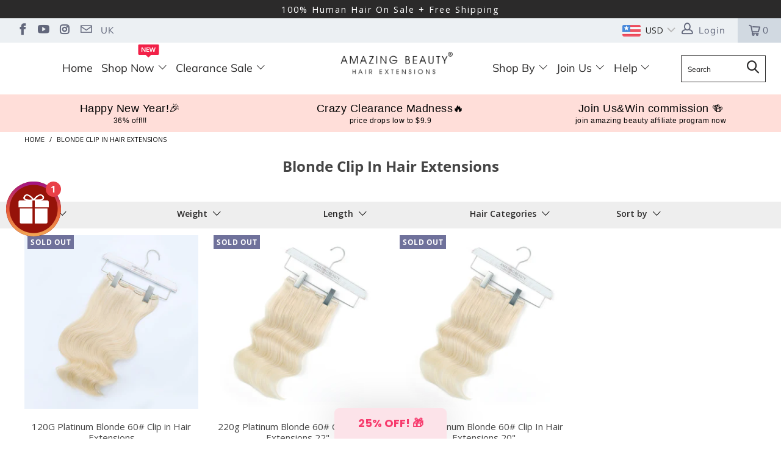

--- FILE ---
content_type: text/html; charset=utf-8
request_url: https://www.amazingbeautyhair.com/collections/blonde-clip-in-hair-extensions
body_size: 29243
content:
 <!DOCTYPE html>
<!--[if lt IE 7 ]><html class="ie ie6" lang="en"> <![endif]-->
<!--[if IE 7 ]><html class="ie ie7" lang="en"> <![endif]-->
<!--[if IE 8 ]><html class="ie ie8" lang="en"> <![endif]-->
<!--[if IE 9 ]><html class="ie ie9" lang="en"> <![endif]-->
<!--[if (gte IE 10)|!(IE)]><!--><html lang="en"  dir="ltr"> <!--<![endif]--> <head>
 
<script>
    window.addEventListener('load', function() {
        document.querySelectorAll('.shopify-payment-button__button, [name=checkout], .js-cart_content__form .add_to_cart').forEach(function(e) {
            e.addEventListener('click', function() {
                gtag("event", "begin_checkout");
            });
        });
    });
</script> <!-- Google Tag Manager -->
<script>(function(w,d,s,l,i){w[l]=w[l]||[];w[l].push({'gtm.start':
new Date().getTime(),event:'gtm.js'});var f=d.getElementsByTagName(s)[0],
j=d.createElement(s),dl=l!='dataLayer'?'&l='+l:'';j.async=true;j.src=
'https://www.googletagmanager.com/gtm.js?id='+i+dl;f.parentNode.insertBefore(j,f);
})(window,document,'script','dataLayer','GTM-5MG5K9S');</script>
<!-- End Google Tag Manager --> <meta content="text/html; charset=utf-8" http-equiv="Content-Type" /> <meta name="ahrefs-site-verification" content="a7b4fc9de9eb2ee5a0dc358d89275e3d15f8db645c143b85710a6337e8a98d10"> <meta name="google-site-verification" content="x33XbOnKBITCS-IKcNQ9CHHRpJk5K6USmdlKMLGC2oY" /> <meta name="p:domain_verify" content="06fa99354105aac26199c28dd4f44701"/> <!-- SEO Manager 6.2.0 -->
<meta name='seomanager' content='6.2' />
<title>Blonde Clip In Hair Extensions</title>
<meta name='description' content='Add volume, length and style to your blonde hair with our clip in extensions. Made with premium 100% real human hair, Many Blonde color choices, Blend seamlessly with your natural hair. Free Shipping on all orders. Shop now for a beautiful and hassle-free hair transformation.' /> 
<meta name="robots" content="index"> 
<meta name="robots" content="follow">

<!-- end: SEO Manager 6.2.0 --><script src="//www.amazingbeautyhair.com/cdn/shop/t/16/assets/jquery-v3.3.1.js?v=97360347898320248471634541984"></script>
<!-- <meta http-equiv="cleartype" content="on"> --> <!-- Custom Fonts --><!-- Stylesheets for Turbo 4.0.2 --> <link href="//www.amazingbeautyhair.com/cdn/shop/t/16/assets/styles.scss.css?v=183026381870926487781769132790" rel="stylesheet" type="text/css" media="all" />
<meta name="author" content="AMAZING BEAUTY HAIR">
<meta property="og:url" content="https://www.amazingbeautyhair.com/collections/blonde-clip-in-hair-extensions">
<meta property="og:site_name" content="AMAZING BEAUTY HAIR"><meta property="og:type" content="product.group"> <meta property="og:title" content="Blonde Clip In Hair Extensions"><meta property="og:image" content="https://www.amazingbeautyhair.com/cdn/shop/products/60-4_d12e82fe-0678-43aa-8c9e-cb5a8abdb0ae_600x.jpg?v=1582017325"> <meta property="og:image:secure_url" content="https://www.amazingbeautyhair.com/cdn/shop/products/60-4_d12e82fe-0678-43aa-8c9e-cb5a8abdb0ae_600x.jpg?v=1582017325"><meta property="og:description" content="Add volume, length and style to your blonde hair with our clip in extensions. Made with premium 100% real human hair, Many Blonde color choices, Blend seamlessly with your natural hair. Free Shipping on all orders. Shop now for a beautiful and hassle-free hair transformation."><meta name="twitter:card" content="summary"><!-- Mobile Specific Metas --> <meta name="HandheldFriendly" content="True"> <meta name="MobileOptimized" content="320"> <meta name="viewport" content="width=device-width,initial-scale=1"> <meta name="theme-color" content="#ffffff"><link rel="shortcut icon" type="image/x-icon" href="//www.amazingbeautyhair.com/cdn/shop/files/1_c8b710d2-6bc7-4967-ad75-347801bd6a7a_32x32.png?v=1613695444"><link rel="canonical" href="https://www.amazingbeautyhair.com/collections/blonde-clip-in-hair-extensions" /><script>window.performance && window.performance.mark && window.performance.mark('shopify.content_for_header.start');</script><meta name="google-site-verification" content="NSlJvWKDVPAngrKa2XZzMFXHdOnG53gKkr07mM2k0WI">
<meta id="shopify-digital-wallet" name="shopify-digital-wallet" content="/19675707/digital_wallets/dialog">
<meta name="shopify-checkout-api-token" content="3afd7f275e10f8d171b8903f378c5e66">
<meta id="in-context-paypal-metadata" data-shop-id="19675707" data-venmo-supported="false" data-environment="production" data-locale="en_US" data-paypal-v4="true" data-currency="USD">
<link rel="alternate" type="application/atom+xml" title="Feed" href="/collections/blonde-clip-in-hair-extensions.atom" />
<link rel="alternate" type="application/json+oembed" href="https://www.amazingbeautyhair.com/collections/blonde-clip-in-hair-extensions.oembed">
<script async="async" src="/checkouts/internal/preloads.js?locale=en-US"></script>
<script id="shopify-features" type="application/json">{"accessToken":"3afd7f275e10f8d171b8903f378c5e66","betas":["rich-media-storefront-analytics"],"domain":"www.amazingbeautyhair.com","predictiveSearch":true,"shopId":19675707,"locale":"en"}</script>
<script>var Shopify = Shopify || {};
Shopify.shop = "amazingbeautyhairextensions5.myshopify.com";
Shopify.locale = "en";
Shopify.currency = {"active":"USD","rate":"1.0"};
Shopify.country = "US";
Shopify.theme = {"name":"turbo-portland","id":37298012194,"schema_name":"Turbo","schema_version":"4.0.2","theme_store_id":null,"role":"main"};
Shopify.theme.handle = "null";
Shopify.theme.style = {"id":null,"handle":null};
Shopify.cdnHost = "www.amazingbeautyhair.com/cdn";
Shopify.routes = Shopify.routes || {};
Shopify.routes.root = "/";</script>
<script type="module">!function(o){(o.Shopify=o.Shopify||{}).modules=!0}(window);</script>
<script>!function(o){function n(){var o=[];function n(){o.push(Array.prototype.slice.apply(arguments))}return n.q=o,n}var t=o.Shopify=o.Shopify||{};t.loadFeatures=n(),t.autoloadFeatures=n()}(window);</script>
<script id="shop-js-analytics" type="application/json">{"pageType":"collection"}</script>
<script defer="defer" async type="module" src="//www.amazingbeautyhair.com/cdn/shopifycloud/shop-js/modules/v2/client.init-shop-cart-sync_BT-GjEfc.en.esm.js"></script>
<script defer="defer" async type="module" src="//www.amazingbeautyhair.com/cdn/shopifycloud/shop-js/modules/v2/chunk.common_D58fp_Oc.esm.js"></script>
<script defer="defer" async type="module" src="//www.amazingbeautyhair.com/cdn/shopifycloud/shop-js/modules/v2/chunk.modal_xMitdFEc.esm.js"></script>
<script type="module">
  await import("//www.amazingbeautyhair.com/cdn/shopifycloud/shop-js/modules/v2/client.init-shop-cart-sync_BT-GjEfc.en.esm.js");
await import("//www.amazingbeautyhair.com/cdn/shopifycloud/shop-js/modules/v2/chunk.common_D58fp_Oc.esm.js");
await import("//www.amazingbeautyhair.com/cdn/shopifycloud/shop-js/modules/v2/chunk.modal_xMitdFEc.esm.js");

  window.Shopify.SignInWithShop?.initShopCartSync?.({"fedCMEnabled":true,"windoidEnabled":true});

</script>
<script>(function() {
  var isLoaded = false;
  function asyncLoad() {
    if (isLoaded) return;
    isLoaded = true;
    var urls = ["https:\/\/js.smile.io\/v1\/smile-shopify.js?shop=amazingbeautyhairextensions5.myshopify.com","https:\/\/cdn1.stamped.io\/files\/widget.min.js?shop=amazingbeautyhairextensions5.myshopify.com","\/\/cdn.shopify.com\/proxy\/7b7cb28c181c955ff3a2a753d7f213f2f3a79b95d69e66bd37f096fdd9d16069\/api.goaffpro.com\/loader.js?shop=amazingbeautyhairextensions5.myshopify.com\u0026sp-cache-control=cHVibGljLCBtYXgtYWdlPTkwMA"];
    for (var i = 0; i <urls.length; i++) {
      var s = document.createElement('script');
      s.type = 'text/javascript';
      s.async = true;
      s.src = urls[i];
      var x = document.getElementsByTagName('script')[0];
      x.parentNode.insertBefore(s, x);
    }
  };
  if(window.attachEvent) {
    window.attachEvent('onload', asyncLoad);
  } else {
    window.addEventListener('load', asyncLoad, false);
  }
})();</script>
<script id="__st">var __st={"a":19675707,"offset":28800,"reqid":"c57c323b-4731-4a5f-ba44-cb0b9d3b3e51-1769440563","pageurl":"www.amazingbeautyhair.com\/collections\/blonde-clip-in-hair-extensions","u":"2dcd3b668ff3","p":"collection","rtyp":"collection","rid":406296133880};</script>
<script>window.ShopifyPaypalV4VisibilityTracking = true;</script>
<script id="captcha-bootstrap">!function(){'use strict';const t='contact',e='account',n='new_comment',o=[[t,t],['blogs',n],['comments',n],[t,'customer']],c=[[e,'customer_login'],[e,'guest_login'],[e,'recover_customer_password'],[e,'create_customer']],r=t=>t.map((([t,e])=>`form[action*='/${t}']:not([data-nocaptcha='true']) input[name='form_type'][value='${e}']`)).join(','),a=t=>()=>t?[...document.querySelectorAll(t)].map((t=>t.form)):[];function s(){const t=[...o],e=r(t);return a(e)}const i='password',u='form_key',d=['recaptcha-v3-token','g-recaptcha-response','h-captcha-response',i],f=()=>{try{return window.sessionStorage}catch{return}},m='__shopify_v',_=t=>t.elements[u];function p(t,e,n=!1){try{const o=window.sessionStorage,c=JSON.parse(o.getItem(e)),{data:r}=function(t){const{data:e,action:n}=t;return t[m]||n?{data:e,action:n}:{data:t,action:n}}(c);for(const[e,n]of Object.entries(r))t.elements[e]&&(t.elements[e].value=n);n&&o.removeItem(e)}catch(o){console.error('form repopulation failed',{error:o})}}const l='form_type',E='cptcha';function T(t){t.dataset[E]=!0}const w=window,h=w.document,L='Shopify',v='ce_forms',y='captcha';let A=!1;((t,e)=>{const n=(g='f06e6c50-85a8-45c8-87d0-21a2b65856fe',I='https://cdn.shopify.com/shopifycloud/storefront-forms-hcaptcha/ce_storefront_forms_captcha_hcaptcha.v1.5.2.iife.js',D={infoText:'Protected by hCaptcha',privacyText:'Privacy',termsText:'Terms'},(t,e,n)=>{const o=w[L][v],c=o.bindForm;if(c)return c(t,g,e,D).then(n);var r;o.q.push([[t,g,e,D],n]),r=I,A||(h.body.append(Object.assign(h.createElement('script'),{id:'captcha-provider',async:!0,src:r})),A=!0)});var g,I,D;w[L]=w[L]||{},w[L][v]=w[L][v]||{},w[L][v].q=[],w[L][y]=w[L][y]||{},w[L][y].protect=function(t,e){n(t,void 0,e),T(t)},Object.freeze(w[L][y]),function(t,e,n,w,h,L){const[v,y,A,g]=function(t,e,n){const i=e?o:[],u=t?c:[],d=[...i,...u],f=r(d),m=r(i),_=r(d.filter((([t,e])=>n.includes(e))));return[a(f),a(m),a(_),s()]}(w,h,L),I=t=>{const e=t.target;return e instanceof HTMLFormElement?e:e&&e.form},D=t=>v().includes(t);t.addEventListener('submit',(t=>{const e=I(t);if(!e)return;const n=D(e)&&!e.dataset.hcaptchaBound&&!e.dataset.recaptchaBound,o=_(e),c=g().includes(e)&&(!o||!o.value);(n||c)&&t.preventDefault(),c&&!n&&(function(t){try{if(!f())return;!function(t){const e=f();if(!e)return;const n=_(t);if(!n)return;const o=n.value;o&&e.removeItem(o)}(t);const e=Array.from(Array(32),(()=>Math.random().toString(36)[2])).join('');!function(t,e){_(t)||t.append(Object.assign(document.createElement('input'),{type:'hidden',name:u})),t.elements[u].value=e}(t,e),function(t,e){const n=f();if(!n)return;const o=[...t.querySelectorAll(`input[type='${i}']`)].map((({name:t})=>t)),c=[...d,...o],r={};for(const[a,s]of new FormData(t).entries())c.includes(a)||(r[a]=s);n.setItem(e,JSON.stringify({[m]:1,action:t.action,data:r}))}(t,e)}catch(e){console.error('failed to persist form',e)}}(e),e.submit())}));const S=(t,e)=>{t&&!t.dataset[E]&&(n(t,e.some((e=>e===t))),T(t))};for(const o of['focusin','change'])t.addEventListener(o,(t=>{const e=I(t);D(e)&&S(e,y())}));const B=e.get('form_key'),M=e.get(l),P=B&&M;t.addEventListener('DOMContentLoaded',(()=>{const t=y();if(P)for(const e of t)e.elements[l].value===M&&p(e,B);[...new Set([...A(),...v().filter((t=>'true'===t.dataset.shopifyCaptcha))])].forEach((e=>S(e,t)))}))}(h,new URLSearchParams(w.location.search),n,t,e,['guest_login'])})(!0,!1)}();</script>
<script integrity="sha256-4kQ18oKyAcykRKYeNunJcIwy7WH5gtpwJnB7kiuLZ1E=" data-source-attribution="shopify.loadfeatures" defer="defer" src="//www.amazingbeautyhair.com/cdn/shopifycloud/storefront/assets/storefront/load_feature-a0a9edcb.js" crossorigin="anonymous"></script>
<script data-source-attribution="shopify.dynamic_checkout.dynamic.init">var Shopify=Shopify||{};Shopify.PaymentButton=Shopify.PaymentButton||{isStorefrontPortableWallets:!0,init:function(){window.Shopify.PaymentButton.init=function(){};var t=document.createElement("script");t.src="https://www.amazingbeautyhair.com/cdn/shopifycloud/portable-wallets/latest/portable-wallets.en.js",t.type="module",document.head.appendChild(t)}};
</script>
<script data-source-attribution="shopify.dynamic_checkout.buyer_consent">
  function portableWalletsHideBuyerConsent(e){var t=document.getElementById("shopify-buyer-consent"),n=document.getElementById("shopify-subscription-policy-button");t&&n&&(t.classList.add("hidden"),t.setAttribute("aria-hidden","true"),n.removeEventListener("click",e))}function portableWalletsShowBuyerConsent(e){var t=document.getElementById("shopify-buyer-consent"),n=document.getElementById("shopify-subscription-policy-button");t&&n&&(t.classList.remove("hidden"),t.removeAttribute("aria-hidden"),n.addEventListener("click",e))}window.Shopify?.PaymentButton&&(window.Shopify.PaymentButton.hideBuyerConsent=portableWalletsHideBuyerConsent,window.Shopify.PaymentButton.showBuyerConsent=portableWalletsShowBuyerConsent);
</script>
<script data-source-attribution="shopify.dynamic_checkout.cart.bootstrap">document.addEventListener("DOMContentLoaded",(function(){function t(){return document.querySelector("shopify-accelerated-checkout-cart, shopify-accelerated-checkout")}if(t())Shopify.PaymentButton.init();else{new MutationObserver((function(e,n){t()&&(Shopify.PaymentButton.init(),n.disconnect())})).observe(document.body,{childList:!0,subtree:!0})}}));
</script>
<link id="shopify-accelerated-checkout-styles" rel="stylesheet" media="screen" href="https://www.amazingbeautyhair.com/cdn/shopifycloud/portable-wallets/latest/accelerated-checkout-backwards-compat.css" crossorigin="anonymous">
<style id="shopify-accelerated-checkout-cart">
        #shopify-buyer-consent {
  margin-top: 1em;
  display: inline-block;
  width: 100%;
}

#shopify-buyer-consent.hidden {
  display: none;
}

#shopify-subscription-policy-button {
  background: none;
  border: none;
  padding: 0;
  text-decoration: underline;
  font-size: inherit;
  cursor: pointer;
}

#shopify-subscription-policy-button::before {
  box-shadow: none;
}

      </style>

<script>window.performance && window.performance.mark && window.performance.mark('shopify.content_for_header.end');</script>

<script>window.BOLD = window.BOLD || {};
    window.BOLD.common = window.BOLD.common || {};
    window.BOLD.common.Shopify = window.BOLD.common.Shopify || {};
    window.BOLD.common.Shopify.shop = {
      domain: 'www.amazingbeautyhair.com',
      permanent_domain: 'amazingbeautyhairextensions5.myshopify.com',
      url: 'https://www.amazingbeautyhair.com',
      secure_url: 'https://www.amazingbeautyhair.com',
      money_format: "\u003cspan class=money\u003e${{amount}}\u003c\/span\u003e",
      currency: "USD"
    };
    window.BOLD.common.Shopify.customer = {
      id: null,
      tags: null,
    };
    window.BOLD.common.Shopify.cart = {"note":null,"attributes":{},"original_total_price":0,"total_price":0,"total_discount":0,"total_weight":0.0,"item_count":0,"items":[],"requires_shipping":false,"currency":"USD","items_subtotal_price":0,"cart_level_discount_applications":[],"checkout_charge_amount":0};
    window.BOLD.common.template = 'collection';window.BOLD.common.Shopify.formatMoney = function(money, format) {
        function n(t, e) {
            return "undefined" == typeof t ? e : t
        }
        function r(t, e, r, i) {
            if (e = n(e, 2),
                r = n(r, ","),
                i = n(i, "."),
            isNaN(t) || null == t)
                return 0;
            t = (t / 100).toFixed(e);
            var o = t.split(".")
                , a = o[0].replace(/(\d)(?=(\d\d\d)+(?!\d))/g, "$1" + r)
                , s = o[1] ? i + o[1] : "";
            return a + s
        }
        "string" == typeof money && (money = money.replace(".", ""));
        var i = ""
            , o = /\{\{\s*(\w+)\s*\}\}/
            , a = format || window.BOLD.common.Shopify.shop.money_format || window.Shopify.money_format || "$ {{ amount }}";
        switch (a.match(o)[1]) {
            case "amount":
                i = r(money, 2, ",", ".");
                break;
            case "amount_no_decimals":
                i = r(money, 0, ",", ".");
                break;
            case "amount_with_comma_separator":
                i = r(money, 2, ".", ",");
                break;
            case "amount_no_decimals_with_comma_separator":
                i = r(money, 0, ".", ",");
                break;
            case "amount_with_space_separator":
                i = r(money, 2, " ", ",");
                break;
            case "amount_no_decimals_with_space_separator":
                i = r(money, 0, " ", ",");
                break;
            case "amount_with_apostrophe_separator":
                i = r(money, 2, "'", ".");
                break;
        }
        return a.replace(o, i);
    };
    window.BOLD.common.Shopify.saveProduct = function (handle, product) {
      if (typeof handle === 'string' && typeof window.BOLD.common.Shopify.products[handle] === 'undefined') {
        if (typeof product === 'number') {
          window.BOLD.common.Shopify.handles[product] = handle;
          product = { id: product };
        }
        window.BOLD.common.Shopify.products[handle] = product;
      }
    };
    window.BOLD.common.Shopify.saveVariant = function (variant_id, variant) {
      if (typeof variant_id === 'number' && typeof window.BOLD.common.Shopify.variants[variant_id] === 'undefined') {
        window.BOLD.common.Shopify.variants[variant_id] = variant;
      }
    };window.BOLD.common.Shopify.products = window.BOLD.common.Shopify.products || {};
    window.BOLD.common.Shopify.variants = window.BOLD.common.Shopify.variants || {};
    window.BOLD.common.Shopify.handles = window.BOLD.common.Shopify.handles || {};window.BOLD.common.Shopify.saveProduct(null, null);window.BOLD.apps_installed = {"Currency":1} || {};window.BOLD.common.Shopify.saveProduct("clip-in-hair-extension-light-blonde-1", 10668685380);window.BOLD.common.Shopify.saveVariant(31709663363144, { product_id: 10668685380, product_handle: "clip-in-hair-extension-light-blonde-1", price: 16500, group_id: '', csp_metafield: {}});window.BOLD.common.Shopify.saveVariant(39933052868, { product_id: 10668685380, product_handle: "clip-in-hair-extension-light-blonde-1", price: 18500, group_id: '', csp_metafield: {}});window.BOLD.common.Shopify.saveVariant(31709666377800, { product_id: 10668685380, product_handle: "clip-in-hair-extension-light-blonde-1", price: 20500, group_id: '', csp_metafield: {}});window.BOLD.common.Shopify.saveProduct("220g-platinum-blonde-60-clip-in-hair-extensions-22", 1680804315170);window.BOLD.common.Shopify.saveVariant(15923285131298, { product_id: 1680804315170, product_handle: "220g-platinum-blonde-60-clip-in-hair-extensions-22", price: 34500, group_id: '', csp_metafield: {}});window.BOLD.common.Shopify.saveProduct("160g-platinum-blonde-60-clip-in-hair-extensions-20", 1640421195810);window.BOLD.common.Shopify.saveVariant(15848461140002, { product_id: 1640421195810, product_handle: "160g-platinum-blonde-60-clip-in-hair-extensions-20", price: 25500, group_id: '', csp_metafield: {}});window.BOLD.common.Shopify.metafields = window.BOLD.common.Shopify.metafields || {};window.BOLD.common.Shopify.metafields["bold_rp"] = {};window.BOLD.common.Shopify.metafields["bold_csp_defaults"] = {};window.BOLD.common.cacheParams = window.BOLD.common.cacheParams || {};
</script><meta property="fb:app_id" content="2055639734744829"/> <meta name="facebook-domain-verification" content="uv7qxp6khg11880n1wuh5ov54vf0jh" /><!-- Google Tag Manager -->
<script>(function(w,d,s,l,i){w[l]=w[l]||[];w[l].push({'gtm.start':
new Date().getTime(),event:'gtm.js'});var f=d.getElementsByTagName(s)[0],
j=d.createElement(s),dl=l!='dataLayer'?'&l='+l:'';j.async=true;j.src=
'https://www.googletagmanager.com/gtm.js?id='+i+dl;f.parentNode.insertBefore(j,f);
})(window,document,'script','dataLayer','GTM-5MG5K9S');</script>
<!-- End Google Tag Manager --> 
    
<script src="//staticxx.s3.amazonaws.com/aio_stats_lib_v1.min.js?v=1.0"></script><!-- BEGIN app block: shopify://apps/klaviyo-email-marketing-sms/blocks/klaviyo-onsite-embed/2632fe16-c075-4321-a88b-50b567f42507 -->












  <script async src="https://static.klaviyo.com/onsite/js/Mc63d2/klaviyo.js?company_id=Mc63d2"></script>
  <script>!function(){if(!window.klaviyo){window._klOnsite=window._klOnsite||[];try{window.klaviyo=new Proxy({},{get:function(n,i){return"push"===i?function(){var n;(n=window._klOnsite).push.apply(n,arguments)}:function(){for(var n=arguments.length,o=new Array(n),w=0;w<n;w++)o[w]=arguments[w];var t="function"==typeof o[o.length-1]?o.pop():void 0,e=new Promise((function(n){window._klOnsite.push([i].concat(o,[function(i){t&&t(i),n(i)}]))}));return e}}})}catch(n){window.klaviyo=window.klaviyo||[],window.klaviyo.push=function(){var n;(n=window._klOnsite).push.apply(n,arguments)}}}}();</script>

  




  <script>
    window.klaviyoReviewsProductDesignMode = false
  </script>







<!-- END app block --><!-- BEGIN app block: shopify://apps/bucks/blocks/app-embed/4f0a9b06-9da4-4a49-b378-2de9d23a3af3 -->
<script>
  window.bucksCC = window.bucksCC || {};
  window.bucksCC.metaConfig = {};
  window.bucksCC.reConvert = function() {};
  "function" != typeof Object.assign && (Object.assign = function(n) {
    if (null == n) 
      throw new TypeError("Cannot convert undefined or null to object");
    



    for (var r = Object(n), t = 1; t < arguments.length; t++) {
      var e = arguments[t];
      if (null != e) 
        for (var o in e) 
          e.hasOwnProperty(o) && (r[o] = e[o])
    }
    return r
  });

const bucks_validateJson = json => {
    let checkedJson;
    try {
        checkedJson = JSON.parse(json);
    } catch (error) { }
    return checkedJson;
};

  const bucks_encodedData = "[base64]";

  const bucks_myshopifyDomain = "www.amazingbeautyhair.com";

  const decodedURI = atob(bucks_encodedData);
  const bucks_decodedString = decodeURIComponent(decodedURI);


  const bucks_parsedData = bucks_validateJson(bucks_decodedString) || {};
  Object.assign(window.bucksCC.metaConfig, {

    ... bucks_parsedData,
    money_format: "\u003cspan class=money\u003e${{amount}}\u003c\/span\u003e",
    money_with_currency_format: "\u003cspan class=money\u003e${{amount}} USD\u003c\/span\u003e",
    userCurrency: "USD"

  });
  window.bucksCC.reConvert = function() {};
  window.bucksCC.themeAppExtension = true;
  window.bucksCC.metaConfig.multiCurrencies = [];
  window.bucksCC.localization = {};
  
  

  window.bucksCC.localization.availableCountries = ["AF","AX","AL","DZ","AD","AO","AI","AG","AR","AM","AW","AC","AU","AT","AZ","BS","BH","BD","BB","BY","BE","BZ","BJ","BM","BT","BO","BA","BW","BR","IO","VG","BN","BG","BF","BI","KH","CM","CA","CV","BQ","KY","CF","TD","CL","CN","CX","CC","CO","KM","CG","CD","CK","CR","CI","HR","CW","CY","CZ","DK","DJ","DM","DO","EC","EG","SV","GQ","ER","EE","SZ","ET","FK","FO","FJ","FI","FR","GF","PF","TF","GA","GM","GE","DE","GH","GI","GR","GL","GD","GP","GT","GG","GN","GW","GY","HT","HN","HK","HU","IS","IN","ID","IQ","IE","IM","IL","IT","JM","JP","JE","JO","KZ","KE","KI","XK","KW","KG","LA","LV","LB","LS","LR","LY","LI","LT","LU","MO","MG","MW","MY","MV","ML","MT","MQ","MR","MU","YT","MX","MD","MC","MN","ME","MS","MA","MZ","MM","NA","NR","NP","NL","NC","NZ","NI","NE","NG","NU","NF","MK","NO","OM","PK","PS","PA","PG","PY","PE","PH","PN","PL","PT","QA","RE","RO","RU","RW","WS","SM","ST","SA","SN","RS","SC","SL","SG","SX","SK","SI","SB","SO","ZA","GS","KR","SS","ES","LK","BL","SH","KN","LC","MF","PM","VC","SD","SR","SJ","SE","CH","TW","TJ","TZ","TH","TL","TG","TK","TO","TT","TA","TN","TR","TM","TC","TV","UM","UG","UA","AE","GB","US","UY","UZ","VU","VA","VE","VN","WF","EH","YE","ZM","ZW"];
  window.bucksCC.localization.availableLanguages = ["en"];

  
  window.bucksCC.metaConfig.multiCurrencies = "USD".split(',') || '';
  window.bucksCC.metaConfig.cartCurrency = "USD" || '';

  if ((((window || {}).bucksCC || {}).metaConfig || {}).instantLoader) {
    self.fetch || (self.fetch = function(e, n) {
      return n = n || {},
      new Promise(function(t, s) {
        var r = new XMLHttpRequest,
          o = [],
          u = [],
          i = {},
          a = function() {
            return {
              ok: 2 == (r.status / 100 | 0),
              statusText: r.statusText,
              status: r.status,
              url: r.responseURL,
              text: function() {
                return Promise.resolve(r.responseText)
              },
              json: function() {
                return Promise.resolve(JSON.parse(r.responseText))
              },
              blob: function() {
                return Promise.resolve(new Blob([r.response]))
              },
              clone: a,
              headers: {
                keys: function() {
                  return o
                },
                entries: function() {
                  return u
                },
                get: function(e) {
                  return i[e.toLowerCase()]
                },
                has: function(e) {
                  return e.toLowerCase() in i
                }
              }
            }
          };
        for (var c in r.open(n.method || "get", e, !0), r.onload = function() {
          r.getAllResponseHeaders().replace(/^(.*?):[^S\n]*([sS]*?)$/gm, function(e, n, t) {
            o.push(n = n.toLowerCase()),
            u.push([n, t]),
            i[n] = i[n]
              ? i[n] + "," + t
              : t
          }),
          t(a())
        },
        r.onerror = s,
        r.withCredentials = "include" == n.credentials,
        n.headers) 
          r.setRequestHeader(c, n.headers[c]);
        r.send(n.body || null)
      })
    });
    !function() {
      function t(t) {
        const e = document.createElement("style");
        e.innerText = t,
        document.head.appendChild(e)
      }
      function e(t) {
        const e = document.createElement("script");
        e.type = "text/javascript",
        e.text = t,
        document.head.appendChild(e),
        console.log("%cBUCKSCC: Instant Loader Activated ⚡️", "background: #1c64f6; color: #fff; font-size: 12px; font-weight:bold; padding: 5px 10px; border-radius: 3px")
      }
      let n = sessionStorage.getItem("bucksccHash");
      (
        n = n
          ? JSON.parse(n)
          : null
      )
        ? e(n)
        : fetch(`https://${bucks_myshopifyDomain}/apps/buckscc/sdk.min.js`, {mode: "no-cors"}).then(function(t) {
          return t.text()
        }).then(function(t) {
          if ((t || "").length > 100) {
            const o = JSON.stringify(t);
            sessionStorage.setItem("bucksccHash", o),
            n = t,
            e(t)
          }
        })
    }();
  }

  const themeAppExLoadEvent = new Event("BUCKSCC_THEME-APP-EXTENSION_LOADED", { bubbles: true, cancelable: false });

  // Dispatch the custom event on the window
  window.dispatchEvent(themeAppExLoadEvent);

</script><!-- END app block --><script src="https://cdn.shopify.com/extensions/019bd5fe-98ab-7713-adc3-6fcb13d508d5/wheelio-first-interactive-exit-intent-pop-up-68/assets/index.min.js" type="text/javascript" defer="defer"></script>
<script src="https://cdn.shopify.com/extensions/019ba2d3-5579-7382-9582-e9b49f858129/bucks-23/assets/widgetLoader.js" type="text/javascript" defer="defer"></script>
<link href="https://monorail-edge.shopifysvc.com" rel="dns-prefetch">
<script>(function(){if ("sendBeacon" in navigator && "performance" in window) {try {var session_token_from_headers = performance.getEntriesByType('navigation')[0].serverTiming.find(x => x.name == '_s').description;} catch {var session_token_from_headers = undefined;}var session_cookie_matches = document.cookie.match(/_shopify_s=([^;]*)/);var session_token_from_cookie = session_cookie_matches && session_cookie_matches.length === 2 ? session_cookie_matches[1] : "";var session_token = session_token_from_headers || session_token_from_cookie || "";function handle_abandonment_event(e) {var entries = performance.getEntries().filter(function(entry) {return /monorail-edge.shopifysvc.com/.test(entry.name);});if (!window.abandonment_tracked && entries.length === 0) {window.abandonment_tracked = true;var currentMs = Date.now();var navigation_start = performance.timing.navigationStart;var payload = {shop_id: 19675707,url: window.location.href,navigation_start,duration: currentMs - navigation_start,session_token,page_type: "collection"};window.navigator.sendBeacon("https://monorail-edge.shopifysvc.com/v1/produce", JSON.stringify({schema_id: "online_store_buyer_site_abandonment/1.1",payload: payload,metadata: {event_created_at_ms: currentMs,event_sent_at_ms: currentMs}}));}}window.addEventListener('pagehide', handle_abandonment_event);}}());</script>
<script id="web-pixels-manager-setup">(function e(e,d,r,n,o){if(void 0===o&&(o={}),!Boolean(null===(a=null===(i=window.Shopify)||void 0===i?void 0:i.analytics)||void 0===a?void 0:a.replayQueue)){var i,a;window.Shopify=window.Shopify||{};var t=window.Shopify;t.analytics=t.analytics||{};var s=t.analytics;s.replayQueue=[],s.publish=function(e,d,r){return s.replayQueue.push([e,d,r]),!0};try{self.performance.mark("wpm:start")}catch(e){}var l=function(){var e={modern:/Edge?\/(1{2}[4-9]|1[2-9]\d|[2-9]\d{2}|\d{4,})\.\d+(\.\d+|)|Firefox\/(1{2}[4-9]|1[2-9]\d|[2-9]\d{2}|\d{4,})\.\d+(\.\d+|)|Chrom(ium|e)\/(9{2}|\d{3,})\.\d+(\.\d+|)|(Maci|X1{2}).+ Version\/(15\.\d+|(1[6-9]|[2-9]\d|\d{3,})\.\d+)([,.]\d+|)( \(\w+\)|)( Mobile\/\w+|) Safari\/|Chrome.+OPR\/(9{2}|\d{3,})\.\d+\.\d+|(CPU[ +]OS|iPhone[ +]OS|CPU[ +]iPhone|CPU IPhone OS|CPU iPad OS)[ +]+(15[._]\d+|(1[6-9]|[2-9]\d|\d{3,})[._]\d+)([._]\d+|)|Android:?[ /-](13[3-9]|1[4-9]\d|[2-9]\d{2}|\d{4,})(\.\d+|)(\.\d+|)|Android.+Firefox\/(13[5-9]|1[4-9]\d|[2-9]\d{2}|\d{4,})\.\d+(\.\d+|)|Android.+Chrom(ium|e)\/(13[3-9]|1[4-9]\d|[2-9]\d{2}|\d{4,})\.\d+(\.\d+|)|SamsungBrowser\/([2-9]\d|\d{3,})\.\d+/,legacy:/Edge?\/(1[6-9]|[2-9]\d|\d{3,})\.\d+(\.\d+|)|Firefox\/(5[4-9]|[6-9]\d|\d{3,})\.\d+(\.\d+|)|Chrom(ium|e)\/(5[1-9]|[6-9]\d|\d{3,})\.\d+(\.\d+|)([\d.]+$|.*Safari\/(?![\d.]+ Edge\/[\d.]+$))|(Maci|X1{2}).+ Version\/(10\.\d+|(1[1-9]|[2-9]\d|\d{3,})\.\d+)([,.]\d+|)( \(\w+\)|)( Mobile\/\w+|) Safari\/|Chrome.+OPR\/(3[89]|[4-9]\d|\d{3,})\.\d+\.\d+|(CPU[ +]OS|iPhone[ +]OS|CPU[ +]iPhone|CPU IPhone OS|CPU iPad OS)[ +]+(10[._]\d+|(1[1-9]|[2-9]\d|\d{3,})[._]\d+)([._]\d+|)|Android:?[ /-](13[3-9]|1[4-9]\d|[2-9]\d{2}|\d{4,})(\.\d+|)(\.\d+|)|Mobile Safari.+OPR\/([89]\d|\d{3,})\.\d+\.\d+|Android.+Firefox\/(13[5-9]|1[4-9]\d|[2-9]\d{2}|\d{4,})\.\d+(\.\d+|)|Android.+Chrom(ium|e)\/(13[3-9]|1[4-9]\d|[2-9]\d{2}|\d{4,})\.\d+(\.\d+|)|Android.+(UC? ?Browser|UCWEB|U3)[ /]?(15\.([5-9]|\d{2,})|(1[6-9]|[2-9]\d|\d{3,})\.\d+)\.\d+|SamsungBrowser\/(5\.\d+|([6-9]|\d{2,})\.\d+)|Android.+MQ{2}Browser\/(14(\.(9|\d{2,})|)|(1[5-9]|[2-9]\d|\d{3,})(\.\d+|))(\.\d+|)|K[Aa][Ii]OS\/(3\.\d+|([4-9]|\d{2,})\.\d+)(\.\d+|)/},d=e.modern,r=e.legacy,n=navigator.userAgent;return n.match(d)?"modern":n.match(r)?"legacy":"unknown"}(),u="modern"===l?"modern":"legacy",c=(null!=n?n:{modern:"",legacy:""})[u],f=function(e){return[e.baseUrl,"/wpm","/b",e.hashVersion,"modern"===e.buildTarget?"m":"l",".js"].join("")}({baseUrl:d,hashVersion:r,buildTarget:u}),m=function(e){var d=e.version,r=e.bundleTarget,n=e.surface,o=e.pageUrl,i=e.monorailEndpoint;return{emit:function(e){var a=e.status,t=e.errorMsg,s=(new Date).getTime(),l=JSON.stringify({metadata:{event_sent_at_ms:s},events:[{schema_id:"web_pixels_manager_load/3.1",payload:{version:d,bundle_target:r,page_url:o,status:a,surface:n,error_msg:t},metadata:{event_created_at_ms:s}}]});if(!i)return console&&console.warn&&console.warn("[Web Pixels Manager] No Monorail endpoint provided, skipping logging."),!1;try{return self.navigator.sendBeacon.bind(self.navigator)(i,l)}catch(e){}var u=new XMLHttpRequest;try{return u.open("POST",i,!0),u.setRequestHeader("Content-Type","text/plain"),u.send(l),!0}catch(e){return console&&console.warn&&console.warn("[Web Pixels Manager] Got an unhandled error while logging to Monorail."),!1}}}}({version:r,bundleTarget:l,surface:e.surface,pageUrl:self.location.href,monorailEndpoint:e.monorailEndpoint});try{o.browserTarget=l,function(e){var d=e.src,r=e.async,n=void 0===r||r,o=e.onload,i=e.onerror,a=e.sri,t=e.scriptDataAttributes,s=void 0===t?{}:t,l=document.createElement("script"),u=document.querySelector("head"),c=document.querySelector("body");if(l.async=n,l.src=d,a&&(l.integrity=a,l.crossOrigin="anonymous"),s)for(var f in s)if(Object.prototype.hasOwnProperty.call(s,f))try{l.dataset[f]=s[f]}catch(e){}if(o&&l.addEventListener("load",o),i&&l.addEventListener("error",i),u)u.appendChild(l);else{if(!c)throw new Error("Did not find a head or body element to append the script");c.appendChild(l)}}({src:f,async:!0,onload:function(){if(!function(){var e,d;return Boolean(null===(d=null===(e=window.Shopify)||void 0===e?void 0:e.analytics)||void 0===d?void 0:d.initialized)}()){var d=window.webPixelsManager.init(e)||void 0;if(d){var r=window.Shopify.analytics;r.replayQueue.forEach((function(e){var r=e[0],n=e[1],o=e[2];d.publishCustomEvent(r,n,o)})),r.replayQueue=[],r.publish=d.publishCustomEvent,r.visitor=d.visitor,r.initialized=!0}}},onerror:function(){return m.emit({status:"failed",errorMsg:"".concat(f," has failed to load")})},sri:function(e){var d=/^sha384-[A-Za-z0-9+/=]+$/;return"string"==typeof e&&d.test(e)}(c)?c:"",scriptDataAttributes:o}),m.emit({status:"loading"})}catch(e){m.emit({status:"failed",errorMsg:(null==e?void 0:e.message)||"Unknown error"})}}})({shopId: 19675707,storefrontBaseUrl: "https://www.amazingbeautyhair.com",extensionsBaseUrl: "https://extensions.shopifycdn.com/cdn/shopifycloud/web-pixels-manager",monorailEndpoint: "https://monorail-edge.shopifysvc.com/unstable/produce_batch",surface: "storefront-renderer",enabledBetaFlags: ["2dca8a86"],webPixelsConfigList: [{"id":"2001993976","configuration":"{\"accountID\":\"Mc63d2\",\"webPixelConfig\":\"eyJlbmFibGVBZGRlZFRvQ2FydEV2ZW50cyI6IHRydWV9\"}","eventPayloadVersion":"v1","runtimeContext":"STRICT","scriptVersion":"524f6c1ee37bacdca7657a665bdca589","type":"APP","apiClientId":123074,"privacyPurposes":["ANALYTICS","MARKETING"],"dataSharingAdjustments":{"protectedCustomerApprovalScopes":["read_customer_address","read_customer_email","read_customer_name","read_customer_personal_data","read_customer_phone"]}},{"id":"2000486648","configuration":"{\"shop\":\"amazingbeautyhairextensions5.myshopify.com\",\"cookie_duration\":\"2592000\",\"first_touch_or_last\":\"last_touch\",\"goaffpro_identifiers\":\"gfp_ref,ref,aff,wpam_id,click_id\",\"ignore_ad_clicks\":\"false\"}","eventPayloadVersion":"v1","runtimeContext":"STRICT","scriptVersion":"a74598cb423e21a6befc33d5db5fba42","type":"APP","apiClientId":2744533,"privacyPurposes":["ANALYTICS","MARKETING"],"dataSharingAdjustments":{"protectedCustomerApprovalScopes":["read_customer_address","read_customer_email","read_customer_name","read_customer_personal_data","read_customer_phone"]}},{"id":"477167864","configuration":"{\"config\":\"{\\\"google_tag_ids\\\":[\\\"G-39KYSJ0LMW\\\",\\\"AW-834358647\\\",\\\"GT-NMLLHG9\\\"],\\\"target_country\\\":\\\"US\\\",\\\"gtag_events\\\":[{\\\"type\\\":\\\"begin_checkout\\\",\\\"action_label\\\":[\\\"G-39KYSJ0LMW\\\",\\\"AW-834358647\\\/_CIJCIjDi40BEPea7Y0D\\\"]},{\\\"type\\\":\\\"search\\\",\\\"action_label\\\":[\\\"G-39KYSJ0LMW\\\",\\\"AW-834358647\\\/PKQkCIvDi40BEPea7Y0D\\\"]},{\\\"type\\\":\\\"view_item\\\",\\\"action_label\\\":[\\\"G-39KYSJ0LMW\\\",\\\"AW-834358647\\\/bYX_CIrCi40BEPea7Y0D\\\",\\\"MC-SN3MH6RDCN\\\"]},{\\\"type\\\":\\\"purchase\\\",\\\"action_label\\\":[\\\"G-39KYSJ0LMW\\\",\\\"AW-834358647\\\/de8UCIfCi40BEPea7Y0D\\\",\\\"MC-SN3MH6RDCN\\\",\\\"AW-834358647\\\/ZhVECOWnoH8Q95rtjQM\\\"]},{\\\"type\\\":\\\"page_view\\\",\\\"action_label\\\":[\\\"G-39KYSJ0LMW\\\",\\\"AW-834358647\\\/Qx1cCITCi40BEPea7Y0D\\\",\\\"MC-SN3MH6RDCN\\\"]},{\\\"type\\\":\\\"add_payment_info\\\",\\\"action_label\\\":[\\\"G-39KYSJ0LMW\\\",\\\"AW-834358647\\\/LkBICI7Di40BEPea7Y0D\\\"]},{\\\"type\\\":\\\"add_to_cart\\\",\\\"action_label\\\":[\\\"G-39KYSJ0LMW\\\",\\\"AW-834358647\\\/cJhqCI3Ci40BEPea7Y0D\\\"]}],\\\"enable_monitoring_mode\\\":false}\"}","eventPayloadVersion":"v1","runtimeContext":"OPEN","scriptVersion":"b2a88bafab3e21179ed38636efcd8a93","type":"APP","apiClientId":1780363,"privacyPurposes":[],"dataSharingAdjustments":{"protectedCustomerApprovalScopes":["read_customer_address","read_customer_email","read_customer_name","read_customer_personal_data","read_customer_phone"]}},{"id":"shopify-app-pixel","configuration":"{}","eventPayloadVersion":"v1","runtimeContext":"STRICT","scriptVersion":"0450","apiClientId":"shopify-pixel","type":"APP","privacyPurposes":["ANALYTICS","MARKETING"]},{"id":"shopify-custom-pixel","eventPayloadVersion":"v1","runtimeContext":"LAX","scriptVersion":"0450","apiClientId":"shopify-pixel","type":"CUSTOM","privacyPurposes":["ANALYTICS","MARKETING"]}],isMerchantRequest: false,initData: {"shop":{"name":"AMAZING BEAUTY HAIR","paymentSettings":{"currencyCode":"USD"},"myshopifyDomain":"amazingbeautyhairextensions5.myshopify.com","countryCode":"CN","storefrontUrl":"https:\/\/www.amazingbeautyhair.com"},"customer":null,"cart":null,"checkout":null,"productVariants":[],"purchasingCompany":null},},"https://www.amazingbeautyhair.com/cdn","fcfee988w5aeb613cpc8e4bc33m6693e112",{"modern":"","legacy":""},{"shopId":"19675707","storefrontBaseUrl":"https:\/\/www.amazingbeautyhair.com","extensionBaseUrl":"https:\/\/extensions.shopifycdn.com\/cdn\/shopifycloud\/web-pixels-manager","surface":"storefront-renderer","enabledBetaFlags":"[\"2dca8a86\"]","isMerchantRequest":"false","hashVersion":"fcfee988w5aeb613cpc8e4bc33m6693e112","publish":"custom","events":"[[\"page_viewed\",{}],[\"collection_viewed\",{\"collection\":{\"id\":\"406296133880\",\"title\":\"Blonde Clip In Hair Extensions\",\"productVariants\":[{\"price\":{\"amount\":165.0,\"currencyCode\":\"USD\"},\"product\":{\"title\":\"120G Platinum Blonde 60# Clip in Hair Extensions\",\"vendor\":\"AmazingBeautyHairExtensions\",\"id\":\"10668685380\",\"untranslatedTitle\":\"120G Platinum Blonde 60# Clip in Hair Extensions\",\"url\":\"\/products\/clip-in-hair-extension-light-blonde-1\",\"type\":\"Hair Extensions \u003e Clip In Hair Extensions \u003e 120g Clip In Hair Extensions\"},\"id\":\"31709663363144\",\"image\":{\"src\":\"\/\/www.amazingbeautyhair.com\/cdn\/shop\/products\/60-4_d12e82fe-0678-43aa-8c9e-cb5a8abdb0ae.jpg?v=1582017325\"},\"sku\":\"CP120-60-16\",\"title\":\"16Inch \/ Platinum Ash Blonde\",\"untranslatedTitle\":\"16Inch \/ Platinum Ash Blonde\"},{\"price\":{\"amount\":345.0,\"currencyCode\":\"USD\"},\"product\":{\"title\":\"220g Platinum Blonde 60# Clip In Hair Extensions 22\\\"\",\"vendor\":\"AmazingBeautyHairExtensions\",\"id\":\"1680804315170\",\"untranslatedTitle\":\"220g Platinum Blonde 60# Clip In Hair Extensions 22\\\"\",\"url\":\"\/products\/220g-platinum-blonde-60-clip-in-hair-extensions-22\",\"type\":\"Hair Extensions \u003e Clip In Hair Extensions \u003e 220g Clip In Hair Extensions\"},\"id\":\"15923285131298\",\"image\":{\"src\":\"\/\/www.amazingbeautyhair.com\/cdn\/shop\/products\/60_9c30ebec-ec6c-429b-a892-4a474d3c02e7.jpg?v=1599560208\"},\"sku\":\"CP220-60-22\",\"title\":\"22Inch \/ Platinum Blonde\",\"untranslatedTitle\":\"22Inch \/ Platinum Blonde\"},{\"price\":{\"amount\":255.0,\"currencyCode\":\"USD\"},\"product\":{\"title\":\"160g Platinum Blonde 60# Clip In Hair Extensions 20\\\"\",\"vendor\":\"AmazingBeautyHairExtensions\",\"id\":\"1640421195810\",\"untranslatedTitle\":\"160g Platinum Blonde 60# Clip In Hair Extensions 20\\\"\",\"url\":\"\/products\/160g-platinum-blonde-60-clip-in-hair-extensions-20\",\"type\":\"Hair Extensions \u003e Clip In Hair Extensions \u003e 160g Clip In Hair Extensions\"},\"id\":\"15848461140002\",\"image\":{\"src\":\"\/\/www.amazingbeautyhair.com\/cdn\/shop\/products\/60_dadaab0c-f4b6-480b-b23c-0d61d8eb7fc7.jpg?v=1599560008\"},\"sku\":\"CP160-60-20\",\"title\":\"20Inch \/ Platinum Blonde\",\"untranslatedTitle\":\"20Inch \/ Platinum Blonde\"}]}}]]"});</script><script>
  window.ShopifyAnalytics = window.ShopifyAnalytics || {};
  window.ShopifyAnalytics.meta = window.ShopifyAnalytics.meta || {};
  window.ShopifyAnalytics.meta.currency = 'USD';
  var meta = {"products":[{"id":10668685380,"gid":"gid:\/\/shopify\/Product\/10668685380","vendor":"AmazingBeautyHairExtensions","type":"Hair Extensions \u003e Clip In Hair Extensions \u003e 120g Clip In Hair Extensions","handle":"clip-in-hair-extension-light-blonde-1","variants":[{"id":31709663363144,"price":16500,"name":"120G Platinum Blonde 60# Clip in Hair Extensions - 16Inch \/ Platinum Ash Blonde","public_title":"16Inch \/ Platinum Ash Blonde","sku":"CP120-60-16"},{"id":39933052868,"price":18500,"name":"120G Platinum Blonde 60# Clip in Hair Extensions - 18Inch \/ Platinum Ash Blonde","public_title":"18Inch \/ Platinum Ash Blonde","sku":"CP120-60-18"},{"id":31709666377800,"price":20500,"name":"120G Platinum Blonde 60# Clip in Hair Extensions - 20Inch \/ Platinum Ash Blonde","public_title":"20Inch \/ Platinum Ash Blonde","sku":"CP120-60-20"}],"remote":false},{"id":1680804315170,"gid":"gid:\/\/shopify\/Product\/1680804315170","vendor":"AmazingBeautyHairExtensions","type":"Hair Extensions \u003e Clip In Hair Extensions \u003e 220g Clip In Hair Extensions","handle":"220g-platinum-blonde-60-clip-in-hair-extensions-22","variants":[{"id":15923285131298,"price":34500,"name":"220g Platinum Blonde 60# Clip In Hair Extensions 22\" - 22Inch \/ Platinum Blonde","public_title":"22Inch \/ Platinum Blonde","sku":"CP220-60-22"}],"remote":false},{"id":1640421195810,"gid":"gid:\/\/shopify\/Product\/1640421195810","vendor":"AmazingBeautyHairExtensions","type":"Hair Extensions \u003e Clip In Hair Extensions \u003e 160g Clip In Hair Extensions","handle":"160g-platinum-blonde-60-clip-in-hair-extensions-20","variants":[{"id":15848461140002,"price":25500,"name":"160g Platinum Blonde 60# Clip In Hair Extensions 20\" - 20Inch \/ Platinum Blonde","public_title":"20Inch \/ Platinum Blonde","sku":"CP160-60-20"}],"remote":false}],"page":{"pageType":"collection","resourceType":"collection","resourceId":406296133880,"requestId":"c57c323b-4731-4a5f-ba44-cb0b9d3b3e51-1769440563"}};
  for (var attr in meta) {
    window.ShopifyAnalytics.meta[attr] = meta[attr];
  }
</script>
<script class="analytics">
  (function () {
    var customDocumentWrite = function(content) {
      var jquery = null;

      if (window.jQuery) {
        jquery = window.jQuery;
      } else if (window.Checkout && window.Checkout.$) {
        jquery = window.Checkout.$;
      }

      if (jquery) {
        jquery('body').append(content);
      }
    };

    var hasLoggedConversion = function(token) {
      if (token) {
        return document.cookie.indexOf('loggedConversion=' + token) !== -1;
      }
      return false;
    }

    var setCookieIfConversion = function(token) {
      if (token) {
        var twoMonthsFromNow = new Date(Date.now());
        twoMonthsFromNow.setMonth(twoMonthsFromNow.getMonth() + 2);

        document.cookie = 'loggedConversion=' + token + '; expires=' + twoMonthsFromNow;
      }
    }

    var trekkie = window.ShopifyAnalytics.lib = window.trekkie = window.trekkie || [];
    if (trekkie.integrations) {
      return;
    }
    trekkie.methods = [
      'identify',
      'page',
      'ready',
      'track',
      'trackForm',
      'trackLink'
    ];
    trekkie.factory = function(method) {
      return function() {
        var args = Array.prototype.slice.call(arguments);
        args.unshift(method);
        trekkie.push(args);
        return trekkie;
      };
    };
    for (var i = 0; i < trekkie.methods.length; i++) {
      var key = trekkie.methods[i];
      trekkie[key] = trekkie.factory(key);
    }
    trekkie.load = function(config) {
      trekkie.config = config || {};
      trekkie.config.initialDocumentCookie = document.cookie;
      var first = document.getElementsByTagName('script')[0];
      var script = document.createElement('script');
      script.type = 'text/javascript';
      script.onerror = function(e) {
        var scriptFallback = document.createElement('script');
        scriptFallback.type = 'text/javascript';
        scriptFallback.onerror = function(error) {
                var Monorail = {
      produce: function produce(monorailDomain, schemaId, payload) {
        var currentMs = new Date().getTime();
        var event = {
          schema_id: schemaId,
          payload: payload,
          metadata: {
            event_created_at_ms: currentMs,
            event_sent_at_ms: currentMs
          }
        };
        return Monorail.sendRequest("https://" + monorailDomain + "/v1/produce", JSON.stringify(event));
      },
      sendRequest: function sendRequest(endpointUrl, payload) {
        // Try the sendBeacon API
        if (window && window.navigator && typeof window.navigator.sendBeacon === 'function' && typeof window.Blob === 'function' && !Monorail.isIos12()) {
          var blobData = new window.Blob([payload], {
            type: 'text/plain'
          });

          if (window.navigator.sendBeacon(endpointUrl, blobData)) {
            return true;
          } // sendBeacon was not successful

        } // XHR beacon

        var xhr = new XMLHttpRequest();

        try {
          xhr.open('POST', endpointUrl);
          xhr.setRequestHeader('Content-Type', 'text/plain');
          xhr.send(payload);
        } catch (e) {
          console.log(e);
        }

        return false;
      },
      isIos12: function isIos12() {
        return window.navigator.userAgent.lastIndexOf('iPhone; CPU iPhone OS 12_') !== -1 || window.navigator.userAgent.lastIndexOf('iPad; CPU OS 12_') !== -1;
      }
    };
    Monorail.produce('monorail-edge.shopifysvc.com',
      'trekkie_storefront_load_errors/1.1',
      {shop_id: 19675707,
      theme_id: 37298012194,
      app_name: "storefront",
      context_url: window.location.href,
      source_url: "//www.amazingbeautyhair.com/cdn/s/trekkie.storefront.8d95595f799fbf7e1d32231b9a28fd43b70c67d3.min.js"});

        };
        scriptFallback.async = true;
        scriptFallback.src = '//www.amazingbeautyhair.com/cdn/s/trekkie.storefront.8d95595f799fbf7e1d32231b9a28fd43b70c67d3.min.js';
        first.parentNode.insertBefore(scriptFallback, first);
      };
      script.async = true;
      script.src = '//www.amazingbeautyhair.com/cdn/s/trekkie.storefront.8d95595f799fbf7e1d32231b9a28fd43b70c67d3.min.js';
      first.parentNode.insertBefore(script, first);
    };
    trekkie.load(
      {"Trekkie":{"appName":"storefront","development":false,"defaultAttributes":{"shopId":19675707,"isMerchantRequest":null,"themeId":37298012194,"themeCityHash":"4389768808011003145","contentLanguage":"en","currency":"USD","eventMetadataId":"4b30d021-2cc9-46ec-b1bd-10b8aa3b7fcc"},"isServerSideCookieWritingEnabled":true,"monorailRegion":"shop_domain","enabledBetaFlags":["65f19447"]},"Session Attribution":{},"S2S":{"facebookCapiEnabled":false,"source":"trekkie-storefront-renderer","apiClientId":580111}}
    );

    var loaded = false;
    trekkie.ready(function() {
      if (loaded) return;
      loaded = true;

      window.ShopifyAnalytics.lib = window.trekkie;

      var originalDocumentWrite = document.write;
      document.write = customDocumentWrite;
      try { window.ShopifyAnalytics.merchantGoogleAnalytics.call(this); } catch(error) {};
      document.write = originalDocumentWrite;

      window.ShopifyAnalytics.lib.page(null,{"pageType":"collection","resourceType":"collection","resourceId":406296133880,"requestId":"c57c323b-4731-4a5f-ba44-cb0b9d3b3e51-1769440563","shopifyEmitted":true});

      var match = window.location.pathname.match(/checkouts\/(.+)\/(thank_you|post_purchase)/)
      var token = match? match[1]: undefined;
      if (!hasLoggedConversion(token)) {
        setCookieIfConversion(token);
        window.ShopifyAnalytics.lib.track("Viewed Product Category",{"currency":"USD","category":"Collection: blonde-clip-in-hair-extensions","collectionName":"blonde-clip-in-hair-extensions","collectionId":406296133880,"nonInteraction":true},undefined,undefined,{"shopifyEmitted":true});
      }
    });


        var eventsListenerScript = document.createElement('script');
        eventsListenerScript.async = true;
        eventsListenerScript.src = "//www.amazingbeautyhair.com/cdn/shopifycloud/storefront/assets/shop_events_listener-3da45d37.js";
        document.getElementsByTagName('head')[0].appendChild(eventsListenerScript);

})();</script>
  <script>
  if (!window.ga || (window.ga && typeof window.ga !== 'function')) {
    window.ga = function ga() {
      (window.ga.q = window.ga.q || []).push(arguments);
      if (window.Shopify && window.Shopify.analytics && typeof window.Shopify.analytics.publish === 'function') {
        window.Shopify.analytics.publish("ga_stub_called", {}, {sendTo: "google_osp_migration"});
      }
      console.error("Shopify's Google Analytics stub called with:", Array.from(arguments), "\nSee https://help.shopify.com/manual/promoting-marketing/pixels/pixel-migration#google for more information.");
    };
    if (window.Shopify && window.Shopify.analytics && typeof window.Shopify.analytics.publish === 'function') {
      window.Shopify.analytics.publish("ga_stub_initialized", {}, {sendTo: "google_osp_migration"});
    }
  }
</script>
<script
  defer
  src="https://www.amazingbeautyhair.com/cdn/shopifycloud/perf-kit/shopify-perf-kit-3.0.4.min.js"
  data-application="storefront-renderer"
  data-shop-id="19675707"
  data-render-region="gcp-us-central1"
  data-page-type="collection"
  data-theme-instance-id="37298012194"
  data-theme-name="Turbo"
  data-theme-version="4.0.2"
  data-monorail-region="shop_domain"
  data-resource-timing-sampling-rate="10"
  data-shs="true"
  data-shs-beacon="true"
  data-shs-export-with-fetch="true"
  data-shs-logs-sample-rate="1"
  data-shs-beacon-endpoint="https://www.amazingbeautyhair.com/api/collect"
></script>
</head><body class="collection"
    data-money-format="<span class=money>${{amount}}</span>" data-shop-url="https://www.amazingbeautyhair.com"> <!-- Google Tag Manager (noscript) -->
<noscript><iframe src="https://www.googletagmanager.com/ns.html?id=GTM-5MG5K9S"
height="0" width="0" style="display:none;visibility:hidden"></iframe></noscript>
<!-- End Google Tag Manager (noscript) --><div id="shopify-section-header" class="shopify-section header-section">
<!-- check if enable  flash sale --> <script>
    window.serverInit = 1769440563;
    window.flashSaleConfig = {
        defaultNotice: "<p>100% Human Hair On Sale + Free Shipping</p>",
        startTime:1768973400 ,
        endTime:1769241600 ,
        rawStartTime: "2026-01-21 13:30:00",
        rawEndTime: "2026-01-24 16:00:00"
    };
</script>
    
<!-- end  check if enable  flash sale -->


<header id="header" class="mobile_nav-fixed--true"> <div class="promo_banner" style="min-height: 30px;"> <div class="promo_banner__content flex flex-center flex-gap"> <a href=""  class="AnnouncementSwitch gtm_accouncement_bar_click" style="display: inline-block;" > <p class="AnnouncementBar__Content Heading"><p>100% Human Hair On Sale + Free Shipping</p></p> <p id="countdown-mobile"></p></a></div></div> <div class="top_bar clearfix"> <a class="mobile_nav dropdown_link" data-dropdown-rel="menu" data-no-instant="true"> <div> <span></span> <span></span> <span></span> <span></span></div> <span class="menu_title">Menu</span></a> <a href="https://www.amazingbeautyhair.com" title="AMAZING BEAUTY HAIR" class="mobile_logo logo"> <img src="//www.amazingbeautyhair.com/cdn/shop/files/20250812-165143_06f92ad1-6144-404a-a13e-0cf72ae7a4c2_410x.png?v=1754990608" alt="AMAZING BEAUTY HAIR" /></a> <div class="top_bar--right"> <a href="/search" class="icon-search dropdown_link" title="Search" data-dropdown-rel="search"></a> <div class="cart_container"> <a href="/cart" class="icon-cart mini_cart dropdown_link" title="Cart" data-no-instant> <span class="cart_count">0</span></a></div></div></div> <div class="dropdown_container center" data-dropdown="search"> <div class="dropdown"> <form action="/search" class="header_search_form"> <input type="hidden" name="type" value="product" /> <span class="icon-search search-submit"></span> <input type="text" name="q" placeholder="Search" autocapitalize="off" autocomplete="off"  class="search-terms" /></form></div></div> <div class="dropdown_container" data-dropdown="menu"> <div class="dropdown"> <ul class="menu" id="mobile_menu"> <li data-mobile-dropdown-rel="home"> <a data-no-instant href="/?from=mobilemenu" class="parent-link--false">
          Home</a></li> <li data-mobile-dropdown-rel="shop-now"> <a data-no-instant href="#?from=mobilemenu" class="parent-link--false">
          Shop Now</a></li> <li data-mobile-dropdown-rel="clearance-sale" class="sublink"> <a data-no-instant href="/pages/hair-extensions-clearance-sale?from=mobilemenu" class="parent-link--true">
          Clearance Sale <span class="right icon-down-arrow"></span></a> <ul> <li><a href="/pages/hair-extensions-clearance-sale#lowest-price?from=mobilemenu">Lowest Price $9.9</a></li> <li><a href="/pages/hair-extensions-clearance-sale#buy-1-get-1-free?from=mobilemenu">Buy 1 Get 1 Free</a></li> <li><a href="/pages/hair-extensions-clearance-sale#virgin-hair-clearance-sale?from=mobilemenu">Virgin Hair Crazy Sale</a></li></ul></li> <li data-mobile-dropdown-rel="shop-by" class="sublink"> <a data-no-instant href="/pages/shop-on-instagram?from=mobilemenu" class="parent-link--true">
          Shop By <span class="right icon-down-arrow"></span></a> <ul> <li><a href="/pages/hair-extensions-shop-by-length?from=mobilemenu">Shop By Length</a></li> <li><a href="/pages/hair-extensions-shop-by-color?from=mobilemenu">Shop By Color</a></li></ul></li> <li data-mobile-dropdown-rel="join-us" class="sublink"> <a data-no-instant href="/pages/rewards-loyalty-program?from=mobilemenu" class="parent-link--true">
          Join Us <span class="right icon-down-arrow"></span></a> <ul> <li><a href="/products/amazing-beauty-hair-gift-cards?from=mobilemenu">Gift Card</a></li> <li><a href="https://www.amazingbeautyhair.com/pages/become-an-influencer?from=mobilemenu">Become an influencer</a></li> <li><a href="https://www.amazingbeautyhair.com/pages/salon?from=mobilemenu">Salon Program</a></li> <li><a href="/pages/rewards-loyalty-program?from=mobilemenu">Reward Program</a></li> <li><a href="/pages/affiliate-program?from=mobilemenu">Affiliate Program</a></li> <li><a href="/pages/hairstylist-discount?from=mobilemenu">Hairstylist Discount</a></li> <li><a href="/pages/make-a-video-to-earn-bonus?from=mobilemenu">AmazingBeauty Bonus</a></li></ul></li> <li data-mobile-dropdown-rel="help" class="sublink"> <a data-no-instant href="/pages/contact-us?from=mobilemenu" class="parent-link--true">
          Help <span class="right icon-down-arrow"></span></a> <ul> <li><a href="/pages/contact-us?from=mobilemenu">Contact Us</a></li> <li><a href="/pages/track-your-order?from=mobilemenu">Track Your Order</a></li> <li><a href="/pages/shipping?from=mobilemenu">Shipping & Delivery</a></li> <li><a href="/pages/faq?from=mobilemenu">FAQs</a></li></ul></li> <li data-mobile-dropdown-rel="uk" class="sublink"> <a data-no-instant href="https://www.amazingbeautyhair.co.uk?from=mobilemenu" class="parent-link--true">
          UK <span class="right icon-down-arrow"></span></a> <ul> <li class="sublink"> <a data-no-instant href="https://www.amazingbeautyhair.co.uk?from=mobilemenu" class="parent-link--true">
                  UK <span class="right icon-down-arrow"></span></a> <ul> <li><a href="https://www.amazingbeautyhair.co.uk?from=mobilemenu">UK</a></li></ul></li></ul></li> <li data-no-instant> <a href="/account/login" id="customer_login_link">Login</a></li></ul></div></div>
</header>





<header class="feature_image secondary_logo--true"> <div class="header  header-fixed--true header-background--solid"> <div class="promo_banner"> <div id="promo_banner__content_desktop" class="promo_banner__content flex flex-center flex-gap" data-msg-len = ""> <a href="" id="AnnouncementSwitch1" class="AnnouncementSwitch gtm_accouncement_bar_click" style="display: inline-block;"> <p class="AnnouncementBar__Content Heading"><span><p>100% Human Hair On Sale + Free Shipping</p></span></p> <p id="countdown-desktop"></p></a></div></div> <div class="top_bar clearfix"> <ul class="social_icons"> <li><a href="https://www.facebook.com/amazingbeautyhairextensions" title="AMAZING BEAUTY HAIR on Facebook" rel="me" target="_blank" class="icon-facebook"></a></li> <li><a href="https://www.youtube.com/channel/UCJbj9X6yPAlbzCXhNi_tWjw" title="AMAZING BEAUTY HAIR on YouTube" rel="me" target="_blank" class="icon-youtube"></a></li> <li><a href="https://www.instagram.com/amazingbeautyhairofficial/" title="AMAZING BEAUTY HAIR on Instagram" rel="me" target="_blank" class="icon-instagram"></a></li> <li><a href="mailto:laura@amazingbeautyhair.com" title="Email AMAZING BEAUTY HAIR" target="_blank" class="icon-mail"></a></li>
  
</ul> <ul class="menu left"> <li><a href="https://www.amazingbeautyhair.co.uk">UK</a></li></ul> <div class="cart_container"> <a href="/cart" class="icon-cart mini_cart dropdown_link" data-no-instant> <span class="cart_count">0</span></a> <div class="cart_content animated fadeIn"> <div class="js-empty-cart__message "> <p class="empty_cart">Your Cart is Empty</p></div> <form action="/checkout" method="post" data-money-format="<span class=money>${{amount}}</span>" data-shop-currency="USD" data-shop-name="AMAZING BEAUTY HAIR" class="js-cart_content__form hidden"> <a class="cart_content__continue-shopping secondary_button">
                  Continue Shopping</a> <ul class="cart_items js-cart_items clearfix"></ul> <hr /> <ul> <li class="cart_subtotal js-cart_subtotal"> <span class="right"> <span class="money"><span class=money>$0.00</span></span></span> <span>Subtotal</span></li> <li class="cart_savings sale js-cart_savings"></li> <li> <button type="submit"  onclick="ga('send', 'event', 'header_menu', 'click_button_checkout');" class="action_button add_to_cart"><span class="icon-lock"></span>Checkout</button></li></ul></form></div></div> <ul class="menu right"> <li style="display:flex;gap:10px"> <a href="/account" class="icon-user" title="My Account "> <span>Login</span></a></li></ul></div> <div class="main_nav_wrapper"> <div class="main_nav clearfix menu-position--inline logo-align--center"> <div class="nav"> <ul class="menu center clearfix"> <div class="vertical-menu">
  
    
<!-- <li><a href="/" class="top_link " data-dropdown-rel="home">Home</a></li>
       --> <li><a href="/" class="top_link " data-dropdown-rel="home">Home</a></li>
    
  
    
<!-- <li><a href="#" class="top_link " data-dropdown-rel="shop-now">Shop Now</a></li>
       --> <li><a href="#" class="top_link " data-dropdown-rel="shop-now">Shop Now</a> <span class="abh-new-icon"><img src="https://cdn.shopify.com/s/files/1/1967/5707/files/new.gif?22060" alt="new"></span></li> <li class="sublink"><a data-no-instant href="/pages/hair-extensions-clearance-sale" class="dropdown_link--vertical " data-dropdown-rel="clearance-sale" data-click-count="0">Clearance Sale <span class="icon-down-arrow"></span></a> <ul class="vertical-menu_submenu"> <li><a href="/pages/hair-extensions-clearance-sale#lowest-price">Lowest Price $9.9</a></li> <li><a href="/pages/hair-extensions-clearance-sale#buy-1-get-1-free">Buy 1 Get 1 Free</a></li> <li><a href="/pages/hair-extensions-clearance-sale#virgin-hair-clearance-sale">Virgin Hair Crazy Sale</a></li></ul></li>
    
  
</div></ul></div> <div class="logo text-align--center"> <a href="https://www.amazingbeautyhair.com" title="AMAZING BEAUTY HAIR"> <img src="//www.amazingbeautyhair.com/cdn/shop/files/20250812-165143_06f92ad1-6144-404a-a13e-0cf72ae7a4c2_410x.png?v=1754990608" class="secondary_logo" alt="AMAZING BEAUTY HAIR" /> <img src="//www.amazingbeautyhair.com/cdn/shop/files/20250812-165143_06f92ad1-6144-404a-a13e-0cf72ae7a4c2_410x.png?v=1754990608" class="primary_logo" alt="AMAZING BEAUTY HAIR" /></a></div> <div class="nav"> <ul class="menu center clearfix"> <div class="vertical-menu"> <li class="sublink"><a data-no-instant href="/pages/shop-on-instagram" class="dropdown_link--vertical " data-dropdown-rel="shop-by" data-click-count="0">Shop By <span class="icon-down-arrow"></span></a> <ul class="vertical-menu_submenu"> <li><a href="/pages/hair-extensions-shop-by-length">Shop By Length</a></li> <li><a href="/pages/hair-extensions-shop-by-color">Shop By Color</a></li></ul></li> <li class="sublink"><a data-no-instant href="/pages/rewards-loyalty-program" class="dropdown_link--vertical " data-dropdown-rel="join-us" data-click-count="0">Join Us <span class="icon-down-arrow"></span></a> <ul class="vertical-menu_submenu"> <li><a href="/products/amazing-beauty-hair-gift-cards">Gift Card</a></li> <li><a href="https://www.amazingbeautyhair.com/pages/become-an-influencer">Become an influencer</a></li> <li><a href="https://www.amazingbeautyhair.com/pages/salon">Salon Program</a></li> <li><a href="/pages/rewards-loyalty-program">Reward Program</a></li> <li><a href="/pages/affiliate-program">Affiliate Program</a></li> <li><a href="/pages/hairstylist-discount">Hairstylist Discount</a></li> <li><a href="/pages/make-a-video-to-earn-bonus">AmazingBeauty Bonus</a></li></ul></li> <li class="sublink"><a data-no-instant href="/pages/contact-us" class="dropdown_link--vertical " data-dropdown-rel="help" data-click-count="0">Help <span class="icon-down-arrow"></span></a> <ul class="vertical-menu_submenu"> <li><a href="/pages/contact-us">Contact Us</a></li> <li><a href="/pages/track-your-order">Track Your Order</a></li> <li><a href="/pages/shipping">Shipping & Delivery</a></li> <li><a href="/pages/faq">FAQs</a></li></ul></li>
    
  
</div> <li class="search_container" data-autocomplete-true> <form action="/search" class="search_form"> <input type="hidden" name="type" value="product" /> <span class="icon-search search-submit"></span> <input type="text" name="q" placeholder="Search" value="" autocapitalize="off" autocomplete="off"  /></form></li> <li class="search_link"> <a href="/search" class="icon-search dropdown_link" title="Search" data-dropdown-rel="search"></a></li></ul></div> <div class="dropdown_container center" data-dropdown="search"> <div class="dropdown" data-autocomplete-true> <form action="/search" class="header_search_form"> <input type="hidden" name="type" value="product" /> <span class="icon-search search-submit"></span> <input type="text" name="q" placeholder="Search" autocapitalize="off" autocomplete="off"  class="search-terms" /></form></div></div> <div class="dropdown_container" data-dropdown="clearance-sale"> <div class="dropdown menu"> <div class="dropdown_content dropdown_narrow"> <div class="dropdown_column"> <ul class="dropdown_item"> <li> <a href="/pages/hair-extensions-clearance-sale#lowest-price">Lowest Price $9.9</a></li></ul></div> <div class="dropdown_column"> <ul class="dropdown_item"> <li> <a href="/pages/hair-extensions-clearance-sale#buy-1-get-1-free">Buy 1 Get 1 Free</a></li></ul></div> <div class="dropdown_column"> <ul class="dropdown_item"> <li> <a href="/pages/hair-extensions-clearance-sale#virgin-hair-clearance-sale">Virgin Hair Crazy Sale</a></li></ul></div></div></div></div> <div class="dropdown_container" data-dropdown="shop-by"> <div class="dropdown menu"> <div class="dropdown_content dropdown_narrow"> <div class="dropdown_column"> <ul class="dropdown_item"> <li> <a href="/pages/hair-extensions-shop-by-length">Shop By Length</a></li></ul></div> <div class="dropdown_column"> <ul class="dropdown_item"> <li> <a href="/pages/hair-extensions-shop-by-color">Shop By Color</a></li></ul></div></div></div></div> <div class="dropdown_container" data-dropdown="join-us"> <div class="dropdown menu"> <div class="dropdown_content "> <div class="dropdown_column"> <ul class="dropdown_item"> <li> <a href="/products/amazing-beauty-hair-gift-cards">Gift Card</a></li></ul></div> <div class="dropdown_column"> <ul class="dropdown_item"> <li> <a href="https://www.amazingbeautyhair.com/pages/become-an-influencer">Become an influencer</a></li></ul></div> <div class="dropdown_column"> <ul class="dropdown_item"> <li> <a href="https://www.amazingbeautyhair.com/pages/salon">Salon Program</a></li></ul></div> <div class="dropdown_column"> <ul class="dropdown_item"> <li> <a href="/pages/rewards-loyalty-program">Reward Program</a></li></ul></div> <div class="dropdown_column"> <ul class="dropdown_item"> <li> <a href="/pages/affiliate-program">Affiliate Program</a></li></ul></div> <div class="dropdown_row"></div> <div class="dropdown_column"> <ul class="dropdown_item"> <li> <a href="/pages/hairstylist-discount">Hairstylist Discount</a></li></ul></div> <div class="dropdown_column"> <ul class="dropdown_item"> <li> <a href="/pages/make-a-video-to-earn-bonus">AmazingBeauty Bonus</a></li></ul></div></div></div></div> <div class="dropdown_container" data-dropdown="help"> <div class="dropdown menu"> <div class="dropdown_content "> <div class="dropdown_column"> <ul class="dropdown_item"> <li> <a href="/pages/contact-us">Contact Us</a></li></ul></div> <div class="dropdown_column"> <ul class="dropdown_item"> <li> <a href="/pages/track-your-order">Track Your Order</a></li></ul></div> <div class="dropdown_column"> <ul class="dropdown_item"> <li> <a href="/pages/shipping">Shipping & Delivery</a></li></ul></div> <div class="dropdown_column"> <ul class="dropdown_item"> <li> <a href="/pages/faq">FAQs</a></li></ul></div></div></div></div></div></div></div>
</header>
<div id="top-wrapper"> <div class="slide-menu-mob"> <ul class="quick-menu"> <li><a  href="/collections/tape-in-hair-extensions?from=slide-menu-mob">Tape In Hair</a></li> <li><a  href="/collections/curly-clip-in-hair-extensions?from=slide-menu-mob">Curly Clip In Hair</a></li> <li> <a  href="/collections/genius-weft-hair-extensions?from=slide-menu-mob">Virgin Genius Weft</a></li> <li> <a  href="/collections/virgin-keratin-bond-hair-extensions?from=slide-menu-mob">Virgin Keratin Bond</a
            ></li> <li> <a  href="/collections/virgin-i-tip-hair-extensions?from=slide-menu-mob">Virgin I-tip Hair</a
            ></li> <li> <a  href="/collections/virgin-nano-ring-hair-extensions?from=slide-menu-mob">Virgin Nano Ring Hair</a
            ></li> <li><a  href="/collections/wire-hair-extensions?from=slide-menu-mob">Halo Hair</a></li> <li> <a  href="/collections/i-tip-hair-extensions?from=slide-menu-mob">I Tip Hair</a></li> <li> <a  href="/collections/micro-loop-hair-extensions?from=slide-menu-mob">Micro Link Hair</a></li> <li> <a  href="/collections/clip-in-hair-extensions?from=slide-menu-mob">Full Set Clip Ins</a></li> <li><a   href="/collections/ponytail-hair-extensions?from=slide-menu-mob">Ponytail</a></li> <li> <li><a   href="/collections/accessories?from=slide-menu-mob">Accessories</a></li></ul>
</div> <div class="cms"> <div class="cms-promo-strip"><div class="cms-promostrip-item cms-promostrip-item--has-link" style=""> <a href="https://www.amazingbeautyhair.com/?from=banner" class="cms-promostrip-item__link"></a> <div class="cms-promostrip-item__title">
                    Happy New Year!🎉</div> <div class="cms-promostrip-item__subtitle">
                36% OFF!!!</div></div><div class="cms-promostrip-item cms-promostrip-item--has-link" style=""> <a href="https://www.amazingbeautyhair.com/pages/hair-extensions-clearance-sale?from=banner" class="cms-promostrip-item__link"></a> <div class="cms-promostrip-item__title">
                    
Crazy Clearance Madness🔥</div> <div class="cms-promostrip-item__subtitle">
                 Price Drops Low to $9.9</div></div><div class="cms-promostrip-item cms-promostrip-item--has-link" style=""> <a href="https://www.amazingbeautyhair.com/pages/affiliate-program?from=banner" class="cms-promostrip-item__link"></a> <div class="cms-promostrip-item__title">
                    
Join Us&Win commission 🍻</div> <div class="cms-promostrip-item__subtitle">
                 Join Amazing Beauty Affiliate Program Now</div></div></div></div></div>
<style>
  .main_nav div.logo a {
    padding-top: 15px;
    padding-bottom: 15px;
  }
  div.logo img {
    max-width: 205px;
  }
  .nav {width: 42%;
      float: left;}.nav ul.menu {
      padding-top: 18px;
      padding-bottom: 18px;
    }
    .sticky_nav ul.menu, .sticky_nav .mini_cart {
      padding-top: 9px;
      padding-bottom: 9px;
    }body { /* overscroll-behavior-y: none; */ }</style>
</div><div class="mega-menu-container"><div id="shopify-section-mega-menu-1" class="shopify-section mega-menu-section">
<style>
    a.with_new::after{
        display: inline-block;
        content: "NEW";
        background: #4abdc0;
        color:#FFF;
        border-radius: 3px;
        font-size: 10.5px !important;
        margin: -1px 2px 2px 5px;
        padding: 0 2px;
    }
</style> <div class="dropdown_container mega-menu mega-menu-1" data-dropdown="shop-now"> <div class="dropdown menu"> <div class="dropdown_content "> <div class="dropdown_column" > <div class="mega-menu__richtext"></div> <div class="mega-menu__richtext"></div></div> <div class="dropdown_column" > <div class="mega-menu__richtext"></div> <div class="dropdown_column__menu"> <ul class="dropdown_title"> <li> <a  class=""  >Virgin Hair Extensions</a></li></ul> <ul> <li> <a href="/collections/virgin-i-tip-hair-extensions" >Virgin I Tip Hair</a></li> <li> <a href="/collections/virgin-tape-in-hair-extensions" >Virgin Tape In Hair</a></li> <li> <a href="/collections/pu-clip-in-extensions" >PU Clip in Extensions</a></li> <li> <a href="/collections/virgin-nano-ring-hair-extensions" >Virgin Nano Ring Hair</a></li> <li> <a href="/collections/genius-weft-hair-extensions" >Virgin Genius Weft Hair</a></li> <li> <a href="/collections/virgin-keratin-bond-hair-extensions" >Virgin Keratin Bond Hair</a></li> <li> <a href="/collections/virgin-invisible-tape-in-hair-extensions" >Virgin Invisible Tape In Hair</a></li> <li> <a href="/collections/virgin-clip-in-extensions-for-african-american" >Virgin Clip-in for African American</a></li></ul></div> <div class="mega-menu__richtext"></div></div> <div class="dropdown_column" > <div class="mega-menu__richtext"></div> <div class="dropdown_column__menu"> <ul class="dropdown_title"> <li> <a  class=""  >Remy Hair Extensions</a></li></ul> <ul> <li> <a href="/collections/curly-clip-in-hair-extensions" >Remy Curly Clip In Hair</a></li> <li> <a href="/collections/remy-tape-in-hair-extensions" >Remy Tape In Hair</a></li> <li> <a href="/collections/wire-hair-extensions" >Remy Halo Hair</a></li> <li> <a href="/collections/full-head-clip-in-hair-extensions" >Remy Full Head Clip In</a></li> <li> <a href="/collections/i-tip-hair-extensions" >Remy I Tip Hair</a></li> <li> <a href="/collections/micro-loop-hair-extensions" >Remy Micro Loop Hair</a></li> <li> <a href="/collections/hand-tied-hair-extensions" >Remy Hand Tied Hair</a></li> <li> <a href="/collections/remy-ponytail-extensions" >Remy Ponytail</a></li></ul></div> <div class="mega-menu__richtext"></div></div> <div class="dropdown_column" > <div class="mega-menu__richtext"></div> <div class="dropdown_column__menu"> <ul class="dropdown_title" > <li  > <a >Virgin Toppers & Wigs</a></li></ul> <ul> <li> <a href="/collections/mono-topper-100-human-virgin-hair">Mono Toppers</a></li> <li> <a href="/collections/silk-topper-100-human-virgin-hair">Silk Toppers</a></li> <li> <a href="/collections/lace-front-wig-100-virgin-human-hair">Lace Front Wig</a></li></ul></div> <div class="mega-menu__richtext"></div></div> <div class="dropdown_column" > <div class="mega-menu__richtext"></div> <div class="dropdown_column__menu"> <ul class="dropdown_title"> <li> <a  class=""  >Hair Accessories</a></li></ul> <ul> <li> <a href="/products/large-hair-claw-clips-great-for-thick-hair-hair-accessories-girls-gift" >Hair Claw</a></li> <li> <a href="/collections/hot-tools-for-hair-extensions" >Hair Tools</a></li> <li> <a href="/products/replacement-tape-for-tape-hair" >Replacement Tapes</a></li> <li> <a href="/products/replacement-bag-for-wire-hair" >Replacement Bag for Wire Hair</a></li></ul></div> <div class="mega-menu__richtext"></div></div></div></div></div> <ul class="mobile-mega-menu hidden" data-mobile-dropdown="shop-now"> <div> <li class="mobile-mega-menu_block mega-menu__richtext"></li> <li class="mobile-mega-menu_block"  ></li></div> <div> <li class="mobile-mega-menu_block mega-menu__richtext"></li> <li class="mobile-mega-menu_block sublink"> <a data-no-instant href="" class="parent-link--false ">
                Virgin Hair Extensions <span class="right icon-down-arrow"></span></a> <ul> <li> <a href="/collections/virgin-i-tip-hair-extensions" class="">Virgin I Tip Hair</a></li> <li> <a href="/collections/virgin-tape-in-hair-extensions" class="">Virgin Tape In Hair</a></li> <li> <a href="/collections/pu-clip-in-extensions" class="">PU Clip in Extensions</a></li> <li> <a href="/collections/virgin-nano-ring-hair-extensions" class="">Virgin Nano Ring Hair</a></li> <li> <a href="/collections/genius-weft-hair-extensions" class="">Virgin Genius Weft Hair</a></li> <li> <a href="/collections/virgin-keratin-bond-hair-extensions" class="">Virgin Keratin Bond Hair</a></li> <li> <a href="/collections/virgin-invisible-tape-in-hair-extensions" class="">Virgin Invisible Tape In Hair</a></li> <li> <a href="/collections/virgin-clip-in-extensions-for-african-american" class="">Virgin Clip-in for African American</a></li></ul></li> <li class="mobile-mega-menu_block"  ></li></div> <div> <li class="mobile-mega-menu_block mega-menu__richtext"></li> <li class="mobile-mega-menu_block sublink"> <a data-no-instant href="" class="parent-link--false ">
                Remy Hair Extensions <span class="right icon-down-arrow"></span></a> <ul> <li> <a href="/collections/curly-clip-in-hair-extensions" class="">Remy Curly Clip In Hair</a></li> <li> <a href="/collections/remy-tape-in-hair-extensions" class="">Remy Tape In Hair</a></li> <li> <a href="/collections/wire-hair-extensions" class="">Remy Halo Hair</a></li> <li> <a href="/collections/full-head-clip-in-hair-extensions" class="">Remy Full Head Clip In</a></li> <li> <a href="/collections/i-tip-hair-extensions" class="">Remy I Tip Hair</a></li> <li> <a href="/collections/micro-loop-hair-extensions" class="">Remy Micro Loop Hair</a></li> <li> <a href="/collections/hand-tied-hair-extensions" class="">Remy Hand Tied Hair</a></li> <li> <a href="/collections/remy-ponytail-extensions" class="">Remy Ponytail</a></li></ul></li> <li class="mobile-mega-menu_block"  ></li></div> <div> <li class="mobile-mega-menu_block mega-menu__richtext"></li> <li class="mobile-mega-menu_block sublink"> <a data-no-instant href="" class="parent-link--false">
                Virgin Toppers & Wigs</a> <ul> <li> <a href="/collections/mono-topper-100-human-virgin-hair">Mono Toppers</a></li> <li> <a href="/collections/silk-topper-100-human-virgin-hair">Silk Toppers</a></li> <li> <a href="/collections/lace-front-wig-100-virgin-human-hair">Lace Front Wig</a></li></ul></li> <li class="mobile-mega-menu_block"  ></li></div> <div> <li class="mobile-mega-menu_block mega-menu__richtext"></li> <li class="mobile-mega-menu_block sublink"> <a data-no-instant href="" class="parent-link--false ">
                Hair Accessories <span class="right icon-down-arrow"></span></a> <ul> <li> <a href="/products/large-hair-claw-clips-great-for-thick-hair-hair-accessories-girls-gift" class="">Hair Claw</a></li> <li> <a href="/collections/hot-tools-for-hair-extensions" class="">Hair Tools</a></li> <li> <a href="/products/replacement-tape-for-tape-hair" class="">Replacement Tapes</a></li> <li> <a href="/products/replacement-bag-for-wire-hair" class="">Replacement Bag for Wire Hair</a></li></ul></li> <li class="mobile-mega-menu_block"  ></li></div></ul>


</div></div>

<div id="shopify-section-collection-template" class="shopify-section collection-template-section">



<div class="clearfix breadcrumb-collection"> <div class=" breadcrumb_text medium-down--one-whole fixed-width block-center" itemscope itemtype="http://schema.org/BreadcrumbList"> <span itemprop="itemListElement" itemscope itemtype="http://schema.org/ListItem"><a href="https://www.amazingbeautyhair.com" title="AMAZING BEAUTY HAIR" itemprop="item" class="breadcrumb_link"><span itemprop="name">Home</span></a><meta itemprop="position" content="1" /></span> <span class="breadcrumb-divider">/</span> <span itemprop="itemListElement" itemscope itemtype="http://schema.org/ListItem"><a href="/collections/blonde-clip-in-hair-extensions" title="Blonde Clip In Hair Extensions" itemprop="item" class="breadcrumb_link"><span itemprop="name">Blonde Clip In Hair Extensions</span></a><meta itemprop="position" content="2" /></span></div>

</div> <div class="section clearfix collection_description"> <div class="collection_info fixed-width block-center"> <h1>Blonde Clip In Hair Extensions</h1> <!-- collection description  --></div></div>



    


<!-- get current filter param  --> <!-- collection filter at collection page  --> <div class="filter_container  medium-down--one-whole"> <div class=" mobile_filter_wrap "> <div class="sortby_wrap"> <label class="toggle sortby  refinement-head-text">Sort by<span class="right icon-down-arrow filter-icon"></span></label> <ul class="sort-by toggle_list no_padding" id="sort-by" > <div class="filter-all-tags color-filter--false"> <li> <label data-option-filter> <input type="radio" value="" name="sortby" class="styled-checkbox sort-item" >Default</label></li> <li   class=""> <label data-option-filter> <input type="radio" value="best-selling" name="sortby"  class="styled-checkbox sort-item" >Best Selling</label></li> <li class=""> <label data-option-filter> <input type="radio" value="price-ascending" name="sortby"  class="styled-checkbox sort-item">Price (Low to High)</label></li> <li class=""> <label data-option-filter> <input type="radio" value="price-descending" name="sortby"  class="styled-checkbox sort-item">Price (High to Low)</label></li> <li class=""> <label data-option-filter> <input type="radio" name="sortby"  value="created-descending" class="styled-checkbox sort-item">Newest In</label></li></div></ul></div> <div class="filter_wrap "> <label class="refinement-head-text" id="filter_button"> Filter</label></div></div> <div class="filter-bar"> <div class="filter-item mobile_filter"   data-block="filter"> <div class="sidebar__collection-filter"  data-filter-name="color__"> <label   class="toggle refinement-head-text">Color<span class="right icon-down-arrow filter-icon"></span></label> <ul class="toggle_list" > <div class="filter-all-tags color-filter--true"> <li   class="selected"> <label class="filter_item_text" data-option-filter> <input type="radio" value="" name="Color" id="" class="styled-checkbox" style="borde">All <span aria-hidden="true" class="filter_item_flag"></span></label></li> <li   class=""> <label class="filter_item_text" data-option-filter><input type="radio" value="blonde" name="Color" id="color__Blonde" class="styled-checkbox" style="borde">
                                    Blonde <span aria-hidden="true" class="filter_item_flag"></span></label></li></div></ul></div></div> <div class="filter-item mobile_filter"   data-block="filter"> <div class="sidebar__collection-filter"  data-filter-name="weight__"> <label   class="toggle refinement-head-text">Weight<span class="right icon-down-arrow filter-icon"></span></label> <ul class="toggle_list" > <div class="filter-all-tags color-filter--false"> <li   class="selected"> <label class="filter_item_text" data-option-filter> <input type="radio" value="" name="Weight" id="" class="styled-checkbox" style="borde">All <span aria-hidden="true" class="filter_item_flag"></span></label></li> <li> <label class="filter_item_text" data-option-filter><input type="radio" value="120g" class="styled-checkbox"  name="Weight" >
                                    120G <span aria-hidden="true" class="filter_item_flag"></span></label></li> <li> <label class="filter_item_text" data-option-filter><input type="radio" value="160g" class="styled-checkbox"  name="Weight" >
                                    160G <span aria-hidden="true" class="filter_item_flag"></span></label></li> <li> <label class="filter_item_text" data-option-filter><input type="radio" value="220g" class="styled-checkbox"  name="Weight" >
                                    220G <span aria-hidden="true" class="filter_item_flag"></span></label></li></div></ul></div></div> <div class="filter-item mobile_filter"   data-block="filter"> <div class="sidebar__collection-filter"  data-filter-name="length__"> <label   class="toggle refinement-head-text">Length<span class="right icon-down-arrow filter-icon"></span></label> <ul class="toggle_list" > <div class="filter-all-tags color-filter--false"> <li   class="selected"> <label class="filter_item_text" data-option-filter> <input type="radio" value="" name="Length" id="" class="styled-checkbox" style="borde">All <span aria-hidden="true" class="filter_item_flag"></span></label></li> <li> <label class="filter_item_text" data-option-filter><input type="radio" value="16-inch" class="styled-checkbox"  name="Length" >
                                    16 inch <span aria-hidden="true" class="filter_item_flag"></span></label></li> <li> <label class="filter_item_text" data-option-filter><input type="radio" value="18-inch" class="styled-checkbox"  name="Length" >
                                    18 inch <span aria-hidden="true" class="filter_item_flag"></span></label></li> <li> <label class="filter_item_text" data-option-filter><input type="radio" value="20-inch" class="styled-checkbox"  name="Length" >
                                    20 inch <span aria-hidden="true" class="filter_item_flag"></span></label></li> <li> <label class="filter_item_text" data-option-filter><input type="radio" value="22-inch" class="styled-checkbox"  name="Length" >
                                    22 inch <span aria-hidden="true" class="filter_item_flag"></span></label></li></div></ul></div></div> <div class="filter-item mobile_filter"   data-block="filter"> <div class="sidebar__collection-filter"  data-filter-name="hair_categories__"> <label   class="toggle refinement-head-text">Hair Categories<span class="right icon-down-arrow filter-icon"></span></label> <ul class="toggle_list" > <div class="filter-all-tags color-filter--false"> <li   class="selected"> <label class="filter_item_text" data-option-filter> <input type="radio" value="" name="Hair Categories" id="" class="styled-checkbox" style="borde">All <span aria-hidden="true" class="filter_item_flag"></span></label></li> <li> <label class="filter_item_text" data-option-filter><input type="radio" value="full-head-clip-in" class="styled-checkbox"  name="Hair Categories" >
                                    Full Head Clip In <span aria-hidden="true" class="filter_item_flag"></span></label></li></div></ul></div></div> <div class="filter-item sort_item"> <div class="sidebar__collection-filter"> <label class="toggle refinement-head-text"> Sort by <span class="right icon-down-arrow filter-icon"></span></label> <ul class="sort-by toggle_list no_padding" id="sort-by" > <div class="filter-all-tags color-filter--false"> <li class="selected"> <label class="filter_item_text" data-option-filter> <input type="radio" value="" name="sortby" class="styled-checkbox sort-item" >Default <span aria-hidden="true" class="filter_item_flag"></span></label></li> <li   class=""> <label class="filter_item_text" data-option-filter> <input type="radio" value="best-selling" name="sortby"  class="styled-checkbox sort-item" >Best Selling <span aria-hidden="true" class="filter_item_flag"></span></label></li> <li class=""> <label class="filter_item_text" data-option-filter> <input type="radio" value="price-ascending" name="sortby"  class="styled-checkbox sort-item">Price (Low to High) <span aria-hidden="true" class="filter_item_flag"></span></label></li> <li class=""> <label class="filter_item_text" data-option-filter> <input type="radio" value="price-descending" name="sortby"  class="styled-checkbox sort-item">Price (High to Low) <span aria-hidden="true" class="filter_item_flag"></span></label></li> <li class=""> <label class="filter_item_text" data-option-filter> <input type="radio" name="sortby"  value="created-descending" class="styled-checkbox sort-item">Newest In <span aria-hidden="true" class="filter_item_flag"></span></label></li></div></ul></div></div></div>
</div>


<div class="container"> <a name="pagecontent" id="pagecontent" data-colleciton-id=""></a> <div class=" medium-down--one-whole"> <!-- remove blank here  -->
<div itemscope  itemtype="http://schema.org/ItemList" class="product-list collection-matrix clearfix equal-columns--clear equal-columns--outside-trim">
  



<!-- flash sale end  --> <!-- flash sale end  -->






<div class="thumbnail   four columns medium-down--one-half small-down--one-half even"> <div class="product-wrap"> <div class="relative product_image swap-true"> <a href="/collections/blonde-clip-in-hair-extensions/products/clip-in-hair-extension-light-blonde-1" itemprop="url"  data-tmp-collection-id="406296133880"> <div class="image__container aspect-ratio " style="--aspect-ratio:1"> <img  src="//www.amazingbeautyhair.com/cdn/shop/products/60-4_d12e82fe-0678-43aa-8c9e-cb5a8abdb0ae_100x.jpg?v=1582017325" 
                alt="https://cdn.shopify.com/s/files/1/1967/5707/files/120_clip_in_60.mp4?v=1587982160"
                class="primary-thunbnail lazyload blur-up"
                data-sizes="auto"
                 data-src="//www.amazingbeautyhair.com/cdn/shop/products/60-4_d12e82fe-0678-43aa-8c9e-cb5a8abdb0ae_900x.jpg?v=1582017325" 
                data-srcset=" //www.amazingbeautyhair.com/cdn/shop/products/60-4_d12e82fe-0678-43aa-8c9e-cb5a8abdb0ae_300x.jpg?v=1582017325 300w,
                              //www.amazingbeautyhair.com/cdn/shop/products/60-4_d12e82fe-0678-43aa-8c9e-cb5a8abdb0ae_400x.jpg?v=1582017325 400w,
                              //www.amazingbeautyhair.com/cdn/shop/products/60-4_d12e82fe-0678-43aa-8c9e-cb5a8abdb0ae_500x.jpg?v=1582017325 500w,
                              //www.amazingbeautyhair.com/cdn/shop/products/60-4_d12e82fe-0678-43aa-8c9e-cb5a8abdb0ae_600x.jpg?v=1582017325 600w,
                              //www.amazingbeautyhair.com/cdn/shop/products/60-4_d12e82fe-0678-43aa-8c9e-cb5a8abdb0ae_700x.jpg?v=1582017325 700w,
                              //www.amazingbeautyhair.com/cdn/shop/products/60-4_d12e82fe-0678-43aa-8c9e-cb5a8abdb0ae_800x.jpg?v=1582017325 800w,
                              //www.amazingbeautyhair.com/cdn/shop/products/60-4_d12e82fe-0678-43aa-8c9e-cb5a8abdb0ae_900x.jpg?v=1582017325 900w"
              /> <img src="//www.amazingbeautyhair.com/cdn/shop/products/60-5_4b95fb62-f525-48bf-a7e7-3a94a3c39705_300x.jpg?v=1582017325" class="secondary lazyload" alt="https://cdn.shopify.com/s/files/1/1967/5707/files/120_clip_in_60.mp4?v=1587982160" /></div></a> <div  class="label-icon  "> <span class="label-soldout "> sold out</span></div>
     

<div class="thumbnail-overlay"> <a   href="/collections/blonde-clip-in-hair-extensions/products/clip-in-hair-extension-light-blonde-1" itemprop="url" class="hidden-product-link">120G Platinum Blonde 60# Clip in Hair Extensions</a> <div class="info"></div>
</div>
<div class="banner_holder">
  
  
  
</div> <!--  --></div> <a class="product-info__caption " href="/collections/blonde-clip-in-hair-extensions/products/clip-in-hair-extension-light-blonde-1" itemprop="url"> <div class="product-details"> <h2 class="title" itemprop="name">120G Platinum Blonde 60# Clip in Hair Extensions</h2> <span class=" stamped-product-reviews-badge" data-product-sku="clip-in-hair-extension-light-blonde-1" data-id="10668685380" style="display:block;"></span> <span class="price "> <span class="sold_out"   hidden >Sold Out</span></span>
  
</div></a></div>
  
 
  
</div>
<!-- flash sale end  --> <!-- flash sale end  -->






<div class="thumbnail   four columns medium-down--one-half small-down--one-half odd"> <div class="product-wrap"> <div class="relative product_image swap-true"> <a href="/collections/blonde-clip-in-hair-extensions/products/220g-platinum-blonde-60-clip-in-hair-extensions-22" itemprop="url"  data-tmp-collection-id="406296133880"> <div class="image__container aspect-ratio " style="--aspect-ratio:1"> <img  src="//www.amazingbeautyhair.com/cdn/shop/products/60_9c30ebec-ec6c-429b-a892-4a474d3c02e7_100x.jpg?v=1599560208" 
                alt="https://cdn.shopifycdn.net/s/files/1/1967/5707/files/220_60.mp4?v=1589365778"
                class="primary-thunbnail lazyload blur-up"
                data-sizes="auto"
                 data-src="//www.amazingbeautyhair.com/cdn/shop/products/60_9c30ebec-ec6c-429b-a892-4a474d3c02e7_900x.jpg?v=1599560208" 
                data-srcset=" //www.amazingbeautyhair.com/cdn/shop/products/60_9c30ebec-ec6c-429b-a892-4a474d3c02e7_300x.jpg?v=1599560208 300w,
                              //www.amazingbeautyhair.com/cdn/shop/products/60_9c30ebec-ec6c-429b-a892-4a474d3c02e7_400x.jpg?v=1599560208 400w,
                              //www.amazingbeautyhair.com/cdn/shop/products/60_9c30ebec-ec6c-429b-a892-4a474d3c02e7_500x.jpg?v=1599560208 500w,
                              //www.amazingbeautyhair.com/cdn/shop/products/60_9c30ebec-ec6c-429b-a892-4a474d3c02e7_600x.jpg?v=1599560208 600w,
                              //www.amazingbeautyhair.com/cdn/shop/products/60_9c30ebec-ec6c-429b-a892-4a474d3c02e7_700x.jpg?v=1599560208 700w,
                              //www.amazingbeautyhair.com/cdn/shop/products/60_9c30ebec-ec6c-429b-a892-4a474d3c02e7_800x.jpg?v=1599560208 800w,
                              //www.amazingbeautyhair.com/cdn/shop/products/60_9c30ebec-ec6c-429b-a892-4a474d3c02e7_900x.jpg?v=1599560208 900w"
              /> <img src="//www.amazingbeautyhair.com/cdn/shop/products/20_60_-01-1_2_2f1e3498-701e-4111-9638-06d584a05f1e_300x.jpg?v=1603447280" class="secondary lazyload" alt="https://cdn.shopifycdn.net/s/files/1/1967/5707/files/220_60.mp4?v=1589365778" /></div></a> <div  class="label-icon  "> <span class="label-soldout "> sold out</span></div>
     

<div class="thumbnail-overlay"> <a   href="/collections/blonde-clip-in-hair-extensions/products/220g-platinum-blonde-60-clip-in-hair-extensions-22" itemprop="url" class="hidden-product-link">220g Platinum Blonde 60# Clip In Hair Extensions 22"</a> <div class="info"></div>
</div>
<div class="banner_holder">
  
  
  
</div> <!--  --></div> <a class="product-info__caption " href="/collections/blonde-clip-in-hair-extensions/products/220g-platinum-blonde-60-clip-in-hair-extensions-22" itemprop="url"> <div class="product-details"> <h2 class="title" itemprop="name">220g Platinum Blonde 60# Clip In Hair Extensions 22"</h2> <span class=" stamped-product-reviews-badge" data-product-sku="220g-platinum-blonde-60-clip-in-hair-extensions-22" data-id="1680804315170" style="display:block;"></span> <span class="price "> <span class="sold_out"   hidden >Sold Out</span></span>
  
</div></a></div>
  
 
  
</div>
<!-- flash sale end  --> <!-- flash sale end  -->






<div class="thumbnail   four columns medium-down--one-half small-down--one-half even"> <div class="product-wrap"> <div class="relative product_image swap-true"> <a href="/collections/blonde-clip-in-hair-extensions/products/160g-platinum-blonde-60-clip-in-hair-extensions-20" itemprop="url"  data-tmp-collection-id="406296133880"> <div class="image__container aspect-ratio " style="--aspect-ratio:1"> <img  src="//www.amazingbeautyhair.com/cdn/shop/products/60_dadaab0c-f4b6-480b-b23c-0d61d8eb7fc7_100x.jpg?v=1599560008" 
                alt="https://cdn.shopifycdn.net/s/files/1/1967/5707/files/220_60.mp4?v=1589365778"
                class="primary-thunbnail lazyload blur-up"
                data-sizes="auto"
                 data-src="//www.amazingbeautyhair.com/cdn/shop/products/60_dadaab0c-f4b6-480b-b23c-0d61d8eb7fc7_900x.jpg?v=1599560008" 
                data-srcset=" //www.amazingbeautyhair.com/cdn/shop/products/60_dadaab0c-f4b6-480b-b23c-0d61d8eb7fc7_300x.jpg?v=1599560008 300w,
                              //www.amazingbeautyhair.com/cdn/shop/products/60_dadaab0c-f4b6-480b-b23c-0d61d8eb7fc7_400x.jpg?v=1599560008 400w,
                              //www.amazingbeautyhair.com/cdn/shop/products/60_dadaab0c-f4b6-480b-b23c-0d61d8eb7fc7_500x.jpg?v=1599560008 500w,
                              //www.amazingbeautyhair.com/cdn/shop/products/60_dadaab0c-f4b6-480b-b23c-0d61d8eb7fc7_600x.jpg?v=1599560008 600w,
                              //www.amazingbeautyhair.com/cdn/shop/products/60_dadaab0c-f4b6-480b-b23c-0d61d8eb7fc7_700x.jpg?v=1599560008 700w,
                              //www.amazingbeautyhair.com/cdn/shop/products/60_dadaab0c-f4b6-480b-b23c-0d61d8eb7fc7_800x.jpg?v=1599560008 800w,
                              //www.amazingbeautyhair.com/cdn/shop/products/60_dadaab0c-f4b6-480b-b23c-0d61d8eb7fc7_900x.jpg?v=1599560008 900w"
              /> <img src="//www.amazingbeautyhair.com/cdn/shop/products/20_60_-01-1_2_300x.jpg?v=1603446961" class="secondary lazyload" alt="https://cdn.shopifycdn.net/s/files/1/1967/5707/files/220_60.mp4?v=1589365778" /></div></a> <div  class="label-icon  "> <span class="label-soldout "> sold out</span></div>
     

<div class="thumbnail-overlay"> <a   href="/collections/blonde-clip-in-hair-extensions/products/160g-platinum-blonde-60-clip-in-hair-extensions-20" itemprop="url" class="hidden-product-link">160g Platinum Blonde 60# Clip In Hair Extensions 20"</a> <div class="info"></div>
</div>
<div class="banner_holder">
  
  
  
</div> <!--  --></div> <a class="product-info__caption " href="/collections/blonde-clip-in-hair-extensions/products/160g-platinum-blonde-60-clip-in-hair-extensions-20" itemprop="url"> <div class="product-details"> <h2 class="title" itemprop="name">160g Platinum Blonde 60# Clip In Hair Extensions 20"</h2> <span class=" stamped-product-reviews-badge" data-product-sku="160g-platinum-blonde-60-clip-in-hair-extensions-20" data-id="1640421195810" style="display:block;"></span> <span class="price "> <span class="sold_out"   hidden >Sold Out</span></span>
  
</div></a></div>
  
 
  
</div>
</div>
<div class="load-more__icon"></div>
    

  
<div class="sub-nav"> <style>
  .collection-linklist ul  li {
      display: inline-block;
      background: #e6e6e6;
      border-radius: 5px;
      padding: 4px 10px!important;
      margin: 0 10px 10px 0;
  }</style></div>     


      
  

    
                
    
                
    
                
    
                
    
                
    
                
    
                
    
                
    
                
    
                
    
                
    
                
    
                
    
                
    
                
    
                
    
                
    
                
    
                
    
                
    
                
    
                
    
                
    
                
    
                
    
                
    
                
    
                
    
                
    
                
    
                
    
                
    
                
    
                
    
                
    
                
    
                
    
                
    
                
    
                
    
                
    
                
    
                
    
                
    
                
    
                
    
                
    
                
    
                
    
                
    
                
    
                
    
                
    
                
    
                
    
                
    
                
    
                
    
                
    
                
    
                
    
                
    
                
    
                
    
                
    
                
    
                
    
                
    
                
    
                
    
                
    
                
    
                
    
                
    
                
    
                
    
                
    
                
    
                
    
                
    
                
    
                
    
                
    
                
    
                
    
                
    
                
    
                
    
                
    
                
    
                
    
                
    
                
    
                
    
                
    
  

  
</div>


      

<style>
.stamped-collection-stars:before {
  content: '★★★★★';
  color: gold;
  font-size: 25px;
  letter-spacing: 2px;
}

.stamped-collection-label {
  font-size:18px;
  font-weight: normal;
  /* margin-top:50px; */
  margin-bottom:10px;
}

@media only screen and (min-width:1024px){
  .stamped-collection-label{
     margin-top:5px;
  }
}

.stamped-collection-label .text-green {
  color:#39b54a;
}

.pading-top{
      padding-top:25px;
}
.contact-faq  {
  display: flex;
  justify-content: center;
  gap: 40px;
  padding-left: 15px;
  margin-bottom: 15px;
}

.img-box img  {
  object-fit: cover;
  object-position: center;
  width: 100%;
  height: 100%;
}
.faqAccordion > dd,.faq-btn{
  max-width:680px;
  margin:0 auto;
}

.link svg.icon.icon--nav-arrow-right {
  position:relative;
  display: inline-block;
  margin: 0 0 2px 5px;
  height: 10px;
  vertical-align: middle;
  
}
</style>
</div>
<div id="shopify-section-collection-video" class="shopify-section collection-template-section">
<style>

.video-box{
  display:flex;
  flex-wrap:wrap;
  justify-content:center;
} 

.item-slide{
    position:relative;
}

.item-slide{
    margin:10px 5px;
    height:auto;
   
}

@media (min-width:1000px){
    .item-slide{
        flex: 1 1 33.333%; 
    }
}

@media (max-width:768px){
    .item-slide{
        flex: 1 1 50%; 
    }
}

@media (max-width:562px){
    .item-slide{
        flex: 1 1 100%; 
    }
}


.youtube-wrapper {
    max-width: 680px;
    margin: 10px auto;
    padding: 0 10px;
}
.youtube {
     position: relative;
    background-color: #9e9e9e;
    margin-bottom: 30px;
      
    padding-top: 56.25%;
    overflow: hidden;
    cursor: pointer;
} 

.youtube img {
    position:absolute;
    width: 100%;
    top: -16.82%;
    left: 0;
    opacity: 0.7;
}

.youtube iframe {
    position:absolute;
    height: 100%;
    width: 100%;
    top: 0;
    left: 0;
}

.youtube .play-button {
    position:absolute;
    width: 90px;
    height: 60px;
    background-color: #333;
    box-shadow: 0 0 30px rgba( 0,0,0,0.6 );
    z-index: 1;
    opacity: 0.8;
    border-radius: 6px;
}
.youtube .play-button, .youtube .play-button::before {
    top: 50%;
    left: 50%;
    transform: translate3d( -50%, -50%, 0 );
}

.youtube img, .youtube iframe, .youtube .play-button, .youtube .play-button::before {
    position: absolute;
}

.youtube .play-button::before {
    content: "";
    border-style: solid;
    border-width: 15px 0 15px 26px;
    border-color: transparent transparent transparent #fff;
}

</style> 



<script>
/* render youtube video  */
(function () {
    var youtube = document.querySelectorAll("div.youtube");

    for (var i = 0; i <youtube.length; i++) {
      var source =
        "https://img.youtube.com/vi/" +
        youtube[i].dataset.embed +
        "/sddefault.jpg";
      var image = new Image();
      image.src = source;
      image.addEventListener(
        "load",
        (function () {
          youtube[i].appendChild(image);
        })(i)
      );

      youtube[i].addEventListener("click", function () {
        var iframe = document.createElement("iframe");
        iframe.setAttribute("frameborder", "0");
        iframe.setAttribute("allowfullscreen", "");
        iframe.setAttribute(
          "src",
          "https://www.youtube.com/embed/" +
            this.dataset.embed +
            "?rel=0&showinfo=0&autoplay=1"
        );
        this.innerHTML = "";
        this.appendChild(iframe);
      });
    }
  })();

</script></div></div> <!-- Google Tag Manager (noscript) -->
<noscript><iframe src="https://www.googletagmanager.com/ns.html?id=GTM-5MG5K9S"
height="0" width="0" style="display:none;visibility:hidden"></iframe></noscript>
<!-- End Google Tag Manager (noscript) --><div id="shopify-section-newsletter" class="shopify-section newsletter-section">


<div class="newsletter_section
            newsletter-both-names--false
            text-align--center
            "> <div class="container"> <div class="offset-by-three ten columns section_form"> <span class="title" style="text-transform:capitalize;">Subscribe</span> <div class="newsletter-text"> <p> Subscribe to get special offers, free giveaways, and early access to big deals.</p></div> <div class="newsletter"> <span class="message"></span> <form id="email_signup" class="klaviyo_styling klaviyo_gdpr_embed_LIST_ID" action="//manage.kmail-lists.com/subscriptions/subscribe" data-ajax-submit="//manage.kmail-lists.com/ajax/subscriptions/subscribe" method="GET" target="_blank" novalidate="novalidate"  style="max-width:100%"> <input type="hidden" name="g" value="VN3yAg"> <input type="hidden" name="contact[accepts_marketing]" value="true"> <input type="hidden" name="contact[tags]" value="newsletter"> <div class="input-row"></div> <div class="input-row"> <input class="" class="contact_email" type="email" value="" name="email" id="k_id_email" placeholder="Your email" /> <input type="submit"
                            class="action_button sign_up" value="Sign Up"></div> <p class="input-row success_message"  style="display:none;font-weight: 600;">
                  Thank you, beautiful! Check your email to confirm your subscription.</p></form></div></div></div>
</div>


</div><div id="shopify-section-footer" class="shopify-section footer-section">



<div id="keyword_page_container" class=" have_keyword " style="display: none;" data-keywords='hair-extensions-for-wedding,hair-extensions-for-short-hair,long-hair-extensions,hair-extensions-for-girls,celebrate-your-birthday-with-us'
>
</div>

<footer class="footer"> <div class="container footer-menu-wrap"> <div class="three columns medium-down--one-whole" > <div class="footer_menu"> <h6>AMAZING BEAUTY HAIR<span class="right icon-down-arrow"></span></h6> <div class="toggle_content"> <ul> <li><p><a href="/pages/2024-amazing-beauty-hair-9th-anniversary-sale">About Us</a></p></li> <li><p><a href="/pages/why-amazing-beauty">Why Choose Us</a></p></li> <li><p><a href="/pages/tape-in-hair-extensions-reviews-from-10-youtube-guru">Hair Reviews</a></p></li> <li><p><a href="/pages/wholesale">Wholesale</a></p></li> <li><p><a href="/pages/privacy-policy">Privacy Policy</a></p></li> <li><p><a href="/pages/terms-of-service">Terms & Conditions</a></p></li> <li><p><a href="/pages/intellectual-property-rights">Intellectual Property Rights</a></p></li></ul></div></div></div> <div class="three columns medium-down--one-whole" > <div class="footer_menu"> <h6>NEED HELP?<span class="right icon-down-arrow"></span></h6> <div class="toggle_content"> <ul> <li><p><a href="/pages/contact-us">Contact Us</a></p></li> <li><p><a href="https://www.amazingbeautyhair.com/account/login">My Account</a></p></li> <li><p><a href="/pages/shipping">Shipping Policy</a></p></li> <li><p><a href="/pages/return-policy">Return Policy</a></p></li> <li><p><a href="/pages/faq">FAQs</a></p></li> <li><p><a href="/pages/track-your-order">Track Your Order</a></p></li> <li><p><a href="/blogs/support">Support</a></p></li> <li><p><a href="/pages/custom-hair-extensions">Custom Hair Extensions</a></p></li></ul></div></div></div> <div class="three columns medium-down--one-whole" > <div class="footer_menu"> <h6>COMMUNITY<span class="right icon-down-arrow"></span></h6> <div class="toggle_content"> <ul> <li><p><a href="https://www.amazingbeautyhair.com/pages/affiliate-program">Affiliate Program</a></p></li> <li><p><a href="/pages/make-a-video-to-earn-bonus">Share & Earn Bonus</a></p></li> <li><p><a href="https://www.amazingbeautyhair.com/pages/rewards-loyalty-program">Reward Program</a></p></li> <li><p><a href="https://www.amazingbeautyhair.com/pages/become-an-influencer">Become an Influencer</a></p></li> <li><p><a href="/pages/brand-ambassadors">Brand Embassadors</a></p></li> <li><p><a href="https://www.amazingbeautyhair.com/pages/salon">Salon Program</a></p></li> <li><p><a href="/pages/make-money-with-amazing-beauty-hair">TikTok Program Partner</a></p></li></ul></div></div></div> <div class="three columns medium-down--one-whole" > <div class="footer_menu"> <h6>CUSTOMER CARE<span class="right icon-down-arrow"></span></h6> <div class="toggle_content"> <ul> <li><p><a href="/pages/free-color-matching-service">Free Color Match</a></p></li> <li><p><a href="/pages/hair-extensions-before-after">Before & After</a></p></li> <li><p><a href="https://www.amazingbeautyhair.com/pages/hairstylist-discount">Hairstylist Discount</a></p></li> <li><p><a href="/pages/whatsapp-coupon">Whatsapp Coupon</a></p></li> <li><p><a href="/pages/discount-instruction">Discount Instruction</a></p></li> <li><p><a href="/blogs/hair-blogs">Hair Blog</a></p></li> <li><p><a href="https://www.amazingbeautyhair.com/pages/sitemap">Sitemap</a></p></li></ul></div></div></div> <div class="three columns medium-down--one-whole" > <div class="footer_content footer-text "> <h6>CONTACT<span class="right icon-down-arrow"></span></h6> <div class="toggle_content"> <p>Email: Laura@amazingbeautyhair.com</p></div></div> <div class="footer-social-icons"> <ul class="social_icons"> <li><a href="https://www.facebook.com/amazingbeautyhairextensions" title="AMAZING BEAUTY HAIR on Facebook" rel="me" target="_blank" class="icon-facebook"></a></li> <li><a href="https://www.youtube.com/channel/UCJbj9X6yPAlbzCXhNi_tWjw" title="AMAZING BEAUTY HAIR on YouTube" rel="me" target="_blank" class="icon-youtube"></a></li> <li><a href="https://www.instagram.com/amazingbeautyhairofficial/" title="AMAZING BEAUTY HAIR on Instagram" rel="me" target="_blank" class="icon-instagram"></a></li> <li><a href="mailto:laura@amazingbeautyhair.com" title="Email AMAZING BEAUTY HAIR" target="_blank" class="icon-mail"></a></li>
  
</ul></div></div> <div class="footer-social-icons--mobile sixteen columns"> <ul class="social_icons"> <li><a href="https://www.facebook.com/amazingbeautyhairextensions" title="AMAZING BEAUTY HAIR on Facebook" rel="me" target="_blank" class="icon-facebook"></a></li> <li><a href="https://www.youtube.com/channel/UCJbj9X6yPAlbzCXhNi_tWjw" title="AMAZING BEAUTY HAIR on YouTube" rel="me" target="_blank" class="icon-youtube"></a></li> <li><a href="https://www.instagram.com/amazingbeautyhairofficial/" title="AMAZING BEAUTY HAIR on Instagram" rel="me" target="_blank" class="icon-instagram"></a></li> <li><a href="mailto:laura@amazingbeautyhair.com" title="Email AMAZING BEAUTY HAIR" target="_blank" class="icon-mail"></a></li>
  
</ul></div> <div class="sixteen columns row footer_credits"> <p class="credits">
          &copy; 2026 <a href="/" title="">AMAZING BEAUTY HAIR</a>.
          
          
<!-- <a target="_blank" rel="nofollow" href="https://www.shopify.com?utm_campaign=poweredby&amp;utm_medium=shopify&amp;utm_source=onlinestore">Powered by Shopify</a> --></p> <div class="payment_methods"> <svg class="payment-icon" viewBox="0 0 38 24" xmlns="http://www.w3.org/2000/svg" role="img" width="38" height="24" aria-labelledby="pi-visa"><title id="pi-visa">Visa</title><path opacity=".07" d="M35 0H3C1.3 0 0 1.3 0 3v18c0 1.7 1.4 3 3 3h32c1.7 0 3-1.3 3-3V3c0-1.7-1.4-3-3-3z"/><path fill="#fff" d="M35 1c1.1 0 2 .9 2 2v18c0 1.1-.9 2-2 2H3c-1.1 0-2-.9-2-2V3c0-1.1.9-2 2-2h32"/><path d="M28.3 10.1H28c-.4 1-.7 1.5-1 3h1.9c-.3-1.5-.3-2.2-.6-3zm2.9 5.9h-1.7c-.1 0-.1 0-.2-.1l-.2-.9-.1-.2h-2.4c-.1 0-.2 0-.2.2l-.3.9c0 .1-.1.1-.1.1h-2.1l.2-.5L27 8.7c0-.5.3-.7.8-.7h1.5c.1 0 .2 0 .2.2l1.4 6.5c.1.4.2.7.2 1.1.1.1.1.1.1.2zm-13.4-.3l.4-1.8c.1 0 .2.1.2.1.7.3 1.4.5 2.1.4.2 0 .5-.1.7-.2.5-.2.5-.7.1-1.1-.2-.2-.5-.3-.8-.5-.4-.2-.8-.4-1.1-.7-1.2-1-.8-2.4-.1-3.1.6-.4.9-.8 1.7-.8 1.2 0 2.5 0 3.1.2h.1c-.1.6-.2 1.1-.4 1.7-.5-.2-1-.4-1.5-.4-.3 0-.6 0-.9.1-.2 0-.3.1-.4.2-.2.2-.2.5 0 .7l.5.4c.4.2.8.4 1.1.6.5.3 1 .8 1.1 1.4.2.9-.1 1.7-.9 2.3-.5.4-.7.6-1.4.6-1.4 0-2.5.1-3.4-.2-.1.2-.1.2-.2.1zm-3.5.3c.1-.7.1-.7.2-1 .5-2.2 1-4.5 1.4-6.7.1-.2.1-.3.3-.3H18c-.2 1.2-.4 2.1-.7 3.2-.3 1.5-.6 3-1 4.5 0 .2-.1.2-.3.2M5 8.2c0-.1.2-.2.3-.2h3.4c.5 0 .9.3 1 .8l.9 4.4c0 .1 0 .1.1.2 0-.1.1-.1.1-.1l2.1-5.1c-.1-.1 0-.2.1-.2h2.1c0 .1 0 .1-.1.2l-3.1 7.3c-.1.2-.1.3-.2.4-.1.1-.3 0-.5 0H9.7c-.1 0-.2 0-.2-.2L7.9 9.5c-.2-.2-.5-.5-.9-.6-.6-.3-1.7-.5-1.9-.5L5 8.2z" fill="#142688"/></svg> <svg class="payment-icon" viewBox="0 0 38 24" xmlns="http://www.w3.org/2000/svg" role="img" width="38" height="24" aria-labelledby="pi-master"><title id="pi-master">Mastercard</title><path opacity=".07" d="M35 0H3C1.3 0 0 1.3 0 3v18c0 1.7 1.4 3 3 3h32c1.7 0 3-1.3 3-3V3c0-1.7-1.4-3-3-3z"/><path fill="#fff" d="M35 1c1.1 0 2 .9 2 2v18c0 1.1-.9 2-2 2H3c-1.1 0-2-.9-2-2V3c0-1.1.9-2 2-2h32"/><circle fill="#EB001B" cx="15" cy="12" r="7"/><circle fill="#F79E1B" cx="23" cy="12" r="7"/><path fill="#FF5F00" d="M22 12c0-2.4-1.2-4.5-3-5.7-1.8 1.3-3 3.4-3 5.7s1.2 4.5 3 5.7c1.8-1.2 3-3.3 3-5.7z"/></svg> <svg class="payment-icon" viewBox="0 0 38 24" xmlns="http://www.w3.org/2000/svg" role="img" width="38" height="24" aria-labelledby="pi-diners_club"><title id="pi-diners_club">Diners Club</title><path opacity=".07" d="M35 0H3C1.3 0 0 1.3 0 3v18c0 1.7 1.4 3 3 3h32c1.7 0 3-1.3 3-3V3c0-1.7-1.4-3-3-3z"/><path fill="#fff" d="M35 1c1.1 0 2 .9 2 2v18c0 1.1-.9 2-2 2H3c-1.1 0-2-.9-2-2V3c0-1.1.9-2 2-2h32"/><path d="M12 12v3.7c0 .3-.2.3-.5.2-1.9-.8-3-3.3-2.3-5.4.4-1.1 1.2-2 2.3-2.4.4-.2.5-.1.5.2V12zm2 0V8.3c0-.3 0-.3.3-.2 2.1.8 3.2 3.3 2.4 5.4-.4 1.1-1.2 2-2.3 2.4-.4.2-.4.1-.4-.2V12zm7.2-7H13c3.8 0 6.8 3.1 6.8 7s-3 7-6.8 7h8.2c3.8 0 6.8-3.1 6.8-7s-3-7-6.8-7z" fill="#3086C8"/></svg> <svg class="payment-icon" xmlns="http://www.w3.org/2000/svg" role="img" aria-labelledby="pi-american_express" viewBox="0 0 38 24" width="38" height="24"><title id="pi-american_express">American Express</title><path fill="#000" d="M35 0H3C1.3 0 0 1.3 0 3v18c0 1.7 1.4 3 3 3h32c1.7 0 3-1.3 3-3V3c0-1.7-1.4-3-3-3Z" opacity=".07"/><path fill="#006FCF" d="M35 1c1.1 0 2 .9 2 2v18c0 1.1-.9 2-2 2H3c-1.1 0-2-.9-2-2V3c0-1.1.9-2 2-2h32Z"/><path fill="#FFF" d="M22.012 19.936v-8.421L37 11.528v2.326l-1.732 1.852L37 17.573v2.375h-2.766l-1.47-1.622-1.46 1.628-9.292-.02Z"/><path fill="#006FCF" d="M23.013 19.012v-6.57h5.572v1.513h-3.768v1.028h3.678v1.488h-3.678v1.01h3.768v1.531h-5.572Z"/><path fill="#006FCF" d="m28.557 19.012 3.083-3.289-3.083-3.282h2.386l1.884 2.083 1.89-2.082H37v.051l-3.017 3.23L37 18.92v.093h-2.307l-1.917-2.103-1.898 2.104h-2.321Z"/><path fill="#FFF" d="M22.71 4.04h3.614l1.269 2.881V4.04h4.46l.77 2.159.771-2.159H37v8.421H19l3.71-8.421Z"/><path fill="#006FCF" d="m23.395 4.955-2.916 6.566h2l.55-1.315h2.98l.55 1.315h2.05l-2.904-6.566h-2.31Zm.25 3.777.875-2.09.873 2.09h-1.748Z"/><path fill="#006FCF" d="M28.581 11.52V4.953l2.811.01L32.84 9l1.456-4.046H37v6.565l-1.74.016v-4.51l-1.644 4.494h-1.59L30.35 7.01v4.51h-1.768Z"/></svg> <svg class="payment-icon" viewBox="0 0 38 24" width="38" height="24" role="img" aria-labelledby="pi-discover" fill="none" xmlns="http://www.w3.org/2000/svg"><title id="pi-discover">Discover</title><path fill="#000" opacity=".07" d="M35 0H3C1.3 0 0 1.3 0 3v18c0 1.7 1.4 3 3 3h32c1.7 0 3-1.3 3-3V3c0-1.7-1.4-3-3-3z"/><path d="M35 1c1.1 0 2 .9 2 2v18c0 1.1-.9 2-2 2H3c-1.1 0-2-.9-2-2V3c0-1.1.9-2 2-2h32z" fill="#fff"/><path d="M3.57 7.16H2v5.5h1.57c.83 0 1.43-.2 1.96-.63.63-.52 1-1.3 1-2.11-.01-1.63-1.22-2.76-2.96-2.76zm1.26 4.14c-.34.3-.77.44-1.47.44h-.29V8.1h.29c.69 0 1.11.12 1.47.44.37.33.59.84.59 1.37 0 .53-.22 1.06-.59 1.39zm2.19-4.14h1.07v5.5H7.02v-5.5zm3.69 2.11c-.64-.24-.83-.4-.83-.69 0-.35.34-.61.8-.61.32 0 .59.13.86.45l.56-.73c-.46-.4-1.01-.61-1.62-.61-.97 0-1.72.68-1.72 1.58 0 .76.35 1.15 1.35 1.51.42.15.63.25.74.31.21.14.32.34.32.57 0 .45-.35.78-.83.78-.51 0-.92-.26-1.17-.73l-.69.67c.49.73 1.09 1.05 1.9 1.05 1.11 0 1.9-.74 1.9-1.81.02-.89-.35-1.29-1.57-1.74zm1.92.65c0 1.62 1.27 2.87 2.9 2.87.46 0 .86-.09 1.34-.32v-1.26c-.43.43-.81.6-1.29.6-1.08 0-1.85-.78-1.85-1.9 0-1.06.79-1.89 1.8-1.89.51 0 .9.18 1.34.62V7.38c-.47-.24-.86-.34-1.32-.34-1.61 0-2.92 1.28-2.92 2.88zm12.76.94l-1.47-3.7h-1.17l2.33 5.64h.58l2.37-5.64h-1.16l-1.48 3.7zm3.13 1.8h3.04v-.93h-1.97v-1.48h1.9v-.93h-1.9V8.1h1.97v-.94h-3.04v5.5zm7.29-3.87c0-1.03-.71-1.62-1.95-1.62h-1.59v5.5h1.07v-2.21h.14l1.48 2.21h1.32l-1.73-2.32c.81-.17 1.26-.72 1.26-1.56zm-2.16.91h-.31V8.03h.33c.67 0 1.03.28 1.03.82 0 .55-.36.85-1.05.85z" fill="#231F20"/><path d="M20.16 12.86a2.931 2.931 0 100-5.862 2.931 2.931 0 000 5.862z" fill="url(#pi-paint0_linear)"/><path opacity=".65" d="M20.16 12.86a2.931 2.931 0 100-5.862 2.931 2.931 0 000 5.862z" fill="url(#pi-paint1_linear)"/><path d="M36.57 7.506c0-.1-.07-.15-.18-.15h-.16v.48h.12v-.19l.14.19h.14l-.16-.2c.06-.01.1-.06.1-.13zm-.2.07h-.02v-.13h.02c.06 0 .09.02.09.06 0 .05-.03.07-.09.07z" fill="#231F20"/><path d="M36.41 7.176c-.23 0-.42.19-.42.42 0 .23.19.42.42.42.23 0 .42-.19.42-.42 0-.23-.19-.42-.42-.42zm0 .77c-.18 0-.34-.15-.34-.35 0-.19.15-.35.34-.35.18 0 .33.16.33.35 0 .19-.15.35-.33.35z" fill="#231F20"/><path d="M37 12.984S27.09 19.873 8.976 23h26.023a2 2 0 002-1.984l.024-3.02L37 12.985z" fill="#F48120"/><defs><linearGradient id="pi-paint0_linear" x1="21.657" y1="12.275" x2="19.632" y2="9.104" gradientUnits="userSpaceOnUse"><stop stop-color="#F89F20"/><stop offset=".25" stop-color="#F79A20"/><stop offset=".533" stop-color="#F68D20"/><stop offset=".62" stop-color="#F58720"/><stop offset=".723" stop-color="#F48120"/><stop offset="1" stop-color="#F37521"/></linearGradient><linearGradient id="pi-paint1_linear" x1="21.338" y1="12.232" x2="18.378" y2="6.446" gradientUnits="userSpaceOnUse"><stop stop-color="#F58720"/><stop offset=".359" stop-color="#E16F27"/><stop offset=".703" stop-color="#D4602C"/><stop offset=".982" stop-color="#D05B2E"/></linearGradient></defs></svg> <svg class="payment-icon" viewBox="0 0 38 24" xmlns="http://www.w3.org/2000/svg" width="38" height="24" role="img" aria-labelledby="pi-paypal"><title id="pi-paypal">PayPal</title><path opacity=".07" d="M35 0H3C1.3 0 0 1.3 0 3v18c0 1.7 1.4 3 3 3h32c1.7 0 3-1.3 3-3V3c0-1.7-1.4-3-3-3z"/><path fill="#fff" d="M35 1c1.1 0 2 .9 2 2v18c0 1.1-.9 2-2 2H3c-1.1 0-2-.9-2-2V3c0-1.1.9-2 2-2h32"/><path fill="#003087" d="M23.9 8.3c.2-1 0-1.7-.6-2.3-.6-.7-1.7-1-3.1-1h-4.1c-.3 0-.5.2-.6.5L14 15.6c0 .2.1.4.3.4H17l.4-3.4 1.8-2.2 4.7-2.1z"/><path fill="#3086C8" d="M23.9 8.3l-.2.2c-.5 2.8-2.2 3.8-4.6 3.8H18c-.3 0-.5.2-.6.5l-.6 3.9-.2 1c0 .2.1.4.3.4H19c.3 0 .5-.2.5-.4v-.1l.4-2.4v-.1c0-.2.3-.4.5-.4h.3c2.1 0 3.7-.8 4.1-3.2.2-1 .1-1.8-.4-2.4-.1-.5-.3-.7-.5-.8z"/><path fill="#012169" d="M23.3 8.1c-.1-.1-.2-.1-.3-.1-.1 0-.2 0-.3-.1-.3-.1-.7-.1-1.1-.1h-3c-.1 0-.2 0-.2.1-.2.1-.3.2-.3.4l-.7 4.4v.1c0-.3.3-.5.6-.5h1.3c2.5 0 4.1-1 4.6-3.8v-.2c-.1-.1-.3-.2-.5-.2h-.1z"/></svg> <svg class="payment-icon" width="38" height="24" role="img" aria-labelledby="pi-jcb" viewBox="0 0 38 24" xmlns="http://www.w3.org/2000/svg"><title id="pi-jcb">JCB</title><g fill="none" fill-rule="evenodd"><g fill-rule="nonzero"><path d="M35 0H3C1.3 0 0 1.3 0 3v18c0 1.7 1.4 3 3 3h32c1.7 0 3-1.3 3-3V3c0-1.7-1.4-3-3-3z" fill="#000" opacity=".07"/><path d="M35 1c1.1 0 2 .9 2 2v18c0 1.1-.9 2-2 2H3c-1.1 0-2-.9-2-2V3c0-1.1.9-2 2-2h32" fill="#FFF"/></g><path d="M11.5 5H15v11.5a2.5 2.5 0 0 1-2.5 2.5H9V7.5A2.5 2.5 0 0 1 11.5 5z" fill="#006EBC"/><path d="M18.5 5H22v11.5a2.5 2.5 0 0 1-2.5 2.5H16V7.5A2.5 2.5 0 0 1 18.5 5z" fill="#F00036"/><path d="M25.5 5H29v11.5a2.5 2.5 0 0 1-2.5 2.5H23V7.5A2.5 2.5 0 0 1 25.5 5z" fill="#2AB419"/><path d="M10.755 14.5c-1.06 0-2.122-.304-2.656-.987l.78-.676c.068 1.133 3.545 1.24 3.545-.19V9.5h1.802v3.147c0 .728-.574 1.322-1.573 1.632-.466.144-1.365.221-1.898.221zm8.116 0c-.674 0-1.388-.107-1.965-.366-.948-.425-1.312-1.206-1.3-2.199.012-1.014.436-1.782 1.468-2.165 1.319-.49 3.343-.261 3.926.27v.972c-.572-.521-1.958-.898-2.919-.46-.494.226-.737.917-.744 1.448-.006.56.245 1.252.744 1.497.953.467 2.39.04 2.919-.441v1.01c-.358.255-1.253.434-2.129.434zm8.679-2.587c.37-.235.582-.567.582-1.005 0-.438-.116-.687-.348-.939-.206-.207-.58-.469-1.238-.469H23v5h3.546c.696 0 1.097-.23 1.315-.415.283-.25.426-.53.426-.96 0-.431-.155-.908-.737-1.212zm-1.906-.281h-1.428v-1.444h1.495c.956 0 .944 1.444-.067 1.444zm.288 2.157h-1.716v-1.513h1.716c.986 0 1.083 1.513 0 1.513z" fill="#FFF" fill-rule="nonzero"/></g></svg></div></div><!--end footer_credits--></div>
</footer>

</div><div id="back-top" onclick="ga('send', 'event', 'back_to_top', 'back_to_top');" style="display:none;"><a class="nav_up" href="#top">Back to top</a></div> <script src="//www.amazingbeautyhair.com/cdn/shop/t/16/assets/app.js?v=25488117914036010681750062760"></script><script src="//www.amazingbeautyhair.com/cdn/shop/t/16/assets/countdown.js?v=136140295143740632641742355120"></script><link rel="stylesheet" type="text/css" href="//www.amazingbeautyhair.com/cdn/shop/t/16/assets/collection.css?v=101590776004524026351696116862"  media="screen"><script type="text/javascript"></script>

   
<!-- Stamped - Begin script -->
<script async type="text/javascript" id="stamped-script-widget" data-api-key="pubkey-1Nv7VwM8Q1OrEG81n93K4HZ4q940ho" src="https://cdn1.stamped.io/files/widget.min.js"></script>
<!-- Stamped - End script --> <!-- Start of LiveChat (www.livechatinc.com) code --> <script type="text/javascript">
      window.__lc=window.__lc||{},window.__lc.license=9431480,function(){var t=document.createElement("script");t.type="text/javascript",t.async=!0,t.src=("https:"==document.location.protocol?"https://":"http://")+"cdn.livechatinc.com/tracking.js";var c=document.getElementsByTagName("script")[0];c.parentNode.insertBefore(t,c)}();</script> <noscript><a href="https://www.livechatinc.com/chat-with/9431480/">Chat with us</a>,powered by <a href="https://www.livechatinc.com/?welcome" rel="noopener" target="_blank">LiveChat</a></noscript> <!-- End of LiveChat code --> <!--<script async type="text/javascript" src="//static.klaviyo.com/onsite/js/klaviyo.js?company_id=Mc63d2"></script>-->


<div class="smile-shopify-init"
  data-channel-key="channel_zqGdVUXwa6PJ2b48uzs1Jiz7"

></div>
<noscript> <style>.product_section .product_form {opacity: 1;}.multi_select,form .select {display: block !important;}</style></noscript> <noscript><img height="1" width="1" style="display:none" alt="facebook PV" src="https://www.facebook.com/tr?id=871793783619788&ev=PageView&noscript=1"
/></noscript><!-- Start of LiveChat (www.livechatinc.com) code -->
<script type="text/javascript">
  let isMobile = /mobi/i.test(navigator.userAgent);
  window.__lc = window.__lc || {};
  window.__lc.license = 9431480;
  let x_group = 0;
  /*if (isMobile == true) {x_group = 3};*/
  window.__lc.group = x_group;
  (function() {
    var lc = document.createElement('script'); lc.type = 'text/javascript'; lc.async = true;
    lc.src = ('https:' == document.location.protocol ? 'https://' : 'http://') + 'cdn.livechatinc.com/tracking.js';
    var s = document.getElementsByTagName('script')[0]; s.parentNode.insertBefore(lc, s);
  })();
</script>
<noscript> <a href="https://www.livechatinc.com/chat-with/9431480/">Chat with us</a>,
  powered by <a href="https://www.livechatinc.com/?welcome" rel="noopener" target="_blank">LiveChat</a>
</noscript>
<!-- End of LiveChat code -->
<!-- Start of LiveChat cart tracking code -->
<script type="text/javascript">
  var LC_API = LC_API || {};

  window.LiveChatCart = {
    getAjax: function(url, success) {
      var xhr = window.XMLHttpRequest ? new XMLHttpRequest() : new ActiveXObject('Microsoft.XMLHTTP');
      xhr.open('GET', url);
      xhr.onreadystatechange = function() {
        if (xhr.readyState>3 && xhr.status==200 && success) success(xhr.responseText);
      };
      xhr.setRequestHeader('X-Requested-With', 'XMLHttpRequest');
      xhr.send();
      return xhr;
    },

    setCartVariables: function(items, total) {
      var LC_API = window.LC_API || {};

      var currency = '<span class=money>$0</span>';
      var totalWithCurrency = currency.replace(/0/, parseFloat(total/100).toFixed(2));

      var cart = [{name: 'Total', value: totalWithCurrency}];

      var qty = '';

      items.forEach(function(item) {
        qty = item.quantity > 1 ? '(' + item.quantity + 'x) ' : '';
        cart.push({
          name: qty + item.title,
          value: 'https://www.amazingbeautyhair.com' + item.url
        });
      });

      LC_API.set_custom_variables(cart);
    },

    init: function() {
      var that = this;

      this.getAjax('/cart.js', function(data) {
        var jsonData = JSON.parse(data);
        if (jsonData.items.length > 0)
          that.setCartVariables(jsonData.items, jsonData.total_price);
        else {
          LC_API.set_custom_variables([
            {name: 'Total', value: '<span class=money>$0.00</span>'}
          ]);
        }
      });
    }
  }

  LC_API.on_after_load = function() {
    LiveChatCart.init();
  }
</script>
<!-- End of LiveChat cart tracking code --><div style="display:none"><ul id="aaa_cart_data" ></ul><input type="text"  id="aaa_total_item" value="0"><input type="text" id="aaa_total_price" value="0"></div>
  


<div id="shopify-block-ATU5DNnZMYW1DTUFQc__11077559776736408198" class="shopify-block shopify-app-block"><div id="wheelio-app-block">            
    <input type="hidden" value="https://cdn.shopify.com/extensions/019bd5fe-98ab-7713-adc3-6fcb13d508d5/wheelio-first-interactive-exit-intent-pop-up-68/assets/rollie.css" id="rollie_css_path" />
    <input type="hidden" value="https://cdn.shopify.com/extensions/019bd5fe-98ab-7713-adc3-6fcb13d508d5/wheelio-first-interactive-exit-intent-pop-up-68/assets/rollie.js" id="rollie_js_path" />
    <input type="hidden" value="https://cdn.shopify.com/extensions/019bd5fe-98ab-7713-adc3-6fcb13d508d5/wheelio-first-interactive-exit-intent-pop-up-68/assets/scratchy.css" id="scratchy_css_path" />
    <input type="hidden" value="https://cdn.shopify.com/extensions/019bd5fe-98ab-7713-adc3-6fcb13d508d5/wheelio-first-interactive-exit-intent-pop-up-68/assets/scratchy.js" id="scratchy_js_path" />
    <input type="hidden" value="https://cdn.shopify.com/extensions/019bd5fe-98ab-7713-adc3-6fcb13d508d5/wheelio-first-interactive-exit-intent-pop-up-68/assets/wheelio.css" id="wheelio_css_path" />
    <input type="hidden" value="https://cdn.shopify.com/extensions/019bd5fe-98ab-7713-adc3-6fcb13d508d5/wheelio-first-interactive-exit-intent-pop-up-68/assets/wheelio.js" id="wheelio_js_path" />
    <input type="hidden" value="https://cdn.shopify.com/extensions/019bd5fe-98ab-7713-adc3-6fcb13d508d5/wheelio-first-interactive-exit-intent-pop-up-68/assets/wheelio2.css" id="wheelio2_css_path" />
    <input type="hidden" value="https://cdn.shopify.com/extensions/019bd5fe-98ab-7713-adc3-6fcb13d508d5/wheelio-first-interactive-exit-intent-pop-up-68/assets/wheelio2.js" id="wheelio2_js_path" />
</div>
</div></body>
</html>

--- FILE ---
content_type: text/css
request_url: https://www.amazingbeautyhair.com/cdn/shop/t/16/assets/collection.css?v=101590776004524026351696116862
body_size: -529
content:
span.youtube{display:inline-block;background-color:#000;width:100%;cursor:pointer;position:relative;overflow:hidden;padding-top:55%}.videos{width:100%}@media screen and (min-width:1024px){.videos{width:585px;margin:0 auto}}span.youtube iframe,span.youtube img{position:absolute;left:0;top:0;bottom:0;right:0;width:100%;display:block;margin:auto}span.youtube .play{background-image:url(//www.amazingbeautyhair.com/cdn/shop/t/16/assets/youtube.png?v=106879980553804328591645604766);background-position:-2px -4px;background-repeat:no-repeat;display:block;width:42px;height:30px;cursor:pointer;left:50%;top:50%;margin-left:-21px;margin-top:-15px;position:absolute}span.youtube:hover .play{background-position:-2px -34px}iframe{padding:0;bottom:0;border:0;vertical-align:baseline}span.youtube iframe{height:100%}.videos .youtube{margin-bottom:25px}img{line-height:24px}
/*# sourceMappingURL=/cdn/shop/t/16/assets/collection.css.map?v=101590776004524026351696116862 */


--- FILE ---
content_type: application/javascript; charset=UTF-8
request_url: https://api.livechatinc.com/v3.6/customer/action/get_dynamic_configuration?x-region=us-south1&license_id=9431480&client_id=c5e4f61e1a6c3b1521b541bc5c5a2ac5&url=https%3A%2F%2Fwww.amazingbeautyhair.com%2Fcollections%2Fblonde-clip-in-hair-extensions&group_id=0&channel_type=code&jsonp=__4owved503k
body_size: 189
content:
__4owved503k({"organization_id":"6c37824d-c71f-4114-9c8e-c3ca1a848a03","livechat_active":true,"livechat":{"group_id":0,"client_limit_exceeded":false,"domain_allowed":true,"config_version":"3147.0.9.1859.32.26.28.12.7.5.7.498.1","localization_version":"6bb83031e4f97736cbbada081b074fb6","language":"en"},"default_widget":"livechat"});

--- FILE ---
content_type: text/javascript
request_url: https://dashboard.wheelio-app.com/api/wheelioapp/getsettings?jsonp=WheelioAppJSONPCallback69&s=amazingbeautyhairextensions5.myshopify.com&d=amazingbeautyhairextensions5.myshopify.com&cu=https%3A%2F%2Fwww.amazingbeautyhair.com%2Fcollections%2Fblonde-clip-in-hair-extensions&uid=70
body_size: 13132
content:
window['WheelioAppJSONPCallback69']('U2FsdGVkX189oLzeJYGU5CaeF8FPhYXAz8zAeAs9yqmy78Jv+W2EvWrBCVMoiN/NompIM9fcU+BLg+tBgMyr31a2iwjrA452F7dlklD44HdjsEMTlEVFVaYPSL9AeIIy1/upVDQcku50q1nSwE7MZugPFf563JD7V9pNzrI53BUtDzPlXVSF0JUz0sY4m99WR5ln33YzHG54H0uBOXGrxD/VezjhxH7lFP6PbvbMNbhsbq0ArSoDl+RUN0cVz+6uh3OwZhraDI0kmq1YEKDXRB9XRdZkdVOhGgSYGMUnIyhiBdeY1DViE/RIRENcZR+1WAxEjykJjxzBC+QGnjsiwL/7E/U8cQ/BXwVPEzxLAGwJv/JtJVbpIOEmcUrEvkgfSEvz0LydStZ/7amdZQJCksXGyMOF1EAxeeb1sfwrVtpm5I16xVgpQflx9kAtMXtJJEJcA8JcMMEGwavwOTxOc/DfnfUfTgTyOEyI18j9lJbJyJfXzaxUgQgSHS26MzbfKBwZL3lPccKR45QtreAmHyC2xSvXJMR5reWAauJqJFzM5DjdfxM+KhZjOrCfXmrZsMvldP4J2pVq1pEnwvDEYAtP5F9pTBknkmHMqSyq5sIS9dCLAEdv/pIEAh4v/12M0wgenwVYunjSyAcG/AfWYuHWG1uX7Dj33aCqq9NI+89DLd4s6zazo5pqx4fjQwrUuy0PoyKYeKHngws3hNyggwV4RlFux4e1XgoZ2KU1XwQ7fGbvwTQ3hodiT+1ql9jdkpVZNbcy1YjvMZ7YEO/j8RkzFMOL6c5onvG9TkdNAmJcWXKAhvpKEavd6l70E9AkK7nhmhrsoz0au/jvv5YIQW3AEnKHdrYGASGosx6hRONO+ksO2c0IcmeM7oLsOgUw7TjwCIIuWfZJpoN/[base64]/i9hhL03IwGId1bS37NH2ekK6HtWQ+KIqpiixZSxU1Zd0Yr4dkY3GdC7J4GwV0+N6m9Jk+OVTMfQb57neM8b4pFKrtnpNr7FjIgVpNBLE5dn+CEIbZKy6zBrRlDfQnlJ40sXULDvg149kdj/kIOc8wzymqSWC0TWFkUewREQpH1+4Iqkay3OIx2FmZLKcNccMt9WRhtPYPOYnS9ZUbYEu8hUEkk995PKF/Jh2YaPSfJ1rvkjHv1sH9Ndmvdv/DezPlZb3oL5dFs0F/puU0PJp5dcyuzZOai28wfe+dYugD+Qub7yW0yqiWJC60H7bPsXFFQDvJuzryhxlefP60dlGYbh8WH6SXlArt/38Gvh7SEPgxeSq1KdF7YXVJ6KI/dBQ3jV4U4FPuGZnRYJn8AJK4sR2XQE0KaH8XVhpvolrxMc1O+ktjvtThaz+PAAPFZXp14hFcoXahNtQ+3MaDuRiGn7AEnk4xEbAcWFnhJKgpxai7uOSUR6yxINp1EC1ObfTKX3vM5BnP+RUX6KPY7OcUHpSsX74MMje7IOqQTiXQVT0uSFmClG/csXFr70yhQU7mkyBIA7my6f8qYNucRjqYaR7I8EDKH06RTwhUpgqfVhAZ6bYs3FKsY5Z7369nS9/OmX+h2NgLoqj4Sqt28IUp4PQrBYU9PJO8HML9OtvMc6Za2nhkAanPaVKBz2Q74KrhTAiM/uUh6A+0nrxMM0O+a+H/qFCqrNf4ItNammTME+hWMMK871FGWBjaYtTDP/w/[base64]/K0s3wtMBdHucXyIesspmu9sttQ3v2Q6NZvncdQuoJfnSvgIQyYD4uQltvDQWrDiq4pI3HuR3U3UcZ5fOyyAo3HfHEA++H/sKuPM9CyJeNXD0j0KAEdcJs/sBCwzQhDuofyRruL5FUQtYBSaIN6RKT6Mo1DI1lGIuBUxB54fyBJJWihtK75DKp6vRK7/05frxwZXIgiNJDxETkHC7lssU8XpjL8g99pRIIs8cElMGsCmS9vwtKO6r8WmllKqpCKmcxIGIqMymQDVdaZKSM7j85+sRZ1mJNmPa8ihv4sUHMlT+DUCRZWiEwyt8JXZrAYeH+cbJaUe+30Vy8gyr4VSi9pHBimW4sGfbTde9/gOqRI08VgY/Ok/MZkuyfx7qS1JkSceyGv5HK9IDp0gQIPU4QWMtKVK9fWIq+SCGJkaAYIRxHY1iwxk7qqFDOXoApmFXB5XZEIXtR7MBO7/ih6SZ5qL0OTixkqrDX4rrzCuxOpMFbBuHN/6aeOTHOGqf1BOO3rqRA9XIODsQTWZKK6MnZLNNltUQ0pSSHH4OHbNCeE3A1B1TfFYfn71xyMDLZQV2pJ19+TQETo8k3K9PkK6g7p68jJzoBDgEwG14IQ2UrHLzAXORJBz2FO84qmHuvc9sE6EQHIXuKTtfgiRJ+ROYPfNGDerGy5qmL+pO5xBjpaq/8/oU6FzwM9ROJ9W4fJXIQoYrT/rFsqxqY3hiNaJJCJjBPFc10rBgfryGUlVp48P5R2WBZTFC+DxHexlf1EaWzDBtCuWnGV8qhRHPhRd4FwPupCLmfXDaVBmBb2r/wqHCBsbnD6MPJmoXWlQ+FnaZRNnR3TPCBUKAl1GJ6CSNRWABb23fleQvhe1TD4U+n6HzapNENvV7ZZIhz6a0on+C6BsNrBfJ8Bg9XZ4EkvCkbv76ADhePXYQ/BJf6cVkSRc7EjQBrZ1ddB4rOc+mgItOO2SoMUmpC4NaZjOGHJxFWtSjvThzc6pT2lfnXSbOknCcby7HAzto7mc0f3/MhYNf8qspLQvxBjfhZoH6gkNj7Jt1oNbe1LWi6DqM670hMaq8ALmjKai1t2ag73dOz8hEZPC5LKlzg4/gAvqaf+V2eAHWj2A7EDBFk/tpsf4P0eE720sVB92VnoWOOMQpUt7CEyowUGu/dbEkbeZ8Lhq4KS2C5BTE92p5EkZy3jAhTHbreuONKS059HLwgL1wf/yECvT3sFF2Vn6VtYV+f4vqdh0OPczduPK+PLL6Jk/GxRv/eNkObmxXYUr63cCcTeuym8I575+pq4mNMLngCJeshsFYIQL6ac0EF9zHmiQffsq4EzAd8uB506VCspKOlVDhkzAEdTXSigZTBAFfjSN3sHMqSaxg3JZELv6CIO/p8WymBwCYbGP+42WaqvjDZEOTlMocErxtKNz2p6N19ZrOnGwVUicoYm+rt9VDjdVCdYszEaH58erPu8k17gEzLunjqFVtu3PbZ7CG9c+tetmScl33xbLVVnuEeUM/MUsyO56gRl85DRyLuOFr1AZe09fLjJj+eBVERsMVBiMPa0H3prXua3x3OAtIH1D7Z9rfgXD2wu3PeW4hKZSK9lDpe9yXbz3WloOq/P8fOfyUpsEQYekwdI6QScF6WERppmPUGOJUbGuYOIJwc/61umFEHxDFvpGrMgvKQPSmzmIMlX24B7/pEZV3y82VYVxvugvVfR7HuYq1oFrVw5499divoxcQSEUliaLiKLwKgJsZ6dwhvwItIrxqyKyqHNOnPIg6YxkBn/5o9Lz7HowGnNLI5tyrbrogztaRyVizBw3CSbqTVj4wdfwJF4Hq1m7DY4jit001NYkz2qloSKUxU+dAnHHp7aaK52jS4W2uyaZAyNMP/YD+cQrQlyzTLn+WnVatbefark9k3HCjh9VFa1yUUfMHEKqX4Un22hHCAl+JTHawBDIOOS0kJkOZc3P8ElztHOpIRdgrkMzOdxm/9GEconUoAwsPclzUIte48KiVsJ8SDzq1D08SO6t2oLcvmjO0ZmgVZcKN4jKDKJLjMZ8aiotAi5xEzBGa1MdcfSt3vYXF3DNWZhymlIBcwELzNi7CB2ZAKV+odFFwQqYWwfpj3oxB3uvvaMy9m98aYazVvuS2g/V4BPXk/GTwHwB/kLNPNp2NsCQAbo28652DI3bN/fo8Ob3qTF3SCpgNxXpP7cUXBqRvBhitRbpuTKSF+HtGrS8/pYpyEEAeBmcxJ/mplegh8tZtcmiyQzs2m5n6598F7s6B/DE1UMsQA9MA5S5YqxuH0gQSf8FNAKK1L3x1SPfWggGQH5vjrx202dwGLX6K0sPVbrpueJHxeHlK5PsLcETgvaRoBggqFy86hPFoTBbDEc7LHicfH6WNIww7xWpcuTe0Kz56I5iXa7zE7Qh6nGdriIlB7+OJM5WnZB52G/S17ds3vOhlRAsBxSKO8w1o72+CAu/gA3cbAADCVvTl0lno0Vm2jTQDYBObybvXlh6pHhyUJ8gOJL1jcmwNhhRIPgM7CObGsNZem2CG6rufIfsmXd7Xg+5Qey6nuePWFNp7l+77iiR9kEgqeTsZa2mhF0NgH8KV0DCXS/74jeN1MpnJvziIrPyKfvqyQw2hFoOj3YXfa98EK/Egqjsf3MRIS4NV5cOFdeyiCOfxv/iBKudXYwnQfiW9EB1xB1qn3uEDBuLueTOXwEaFONKiFo4wFskuKSEmps9iV0z7Ffq/iTfeiT+kZ7RvzjLw15fi0LEwAL/5LZee6l6acLzuyxMHxnIe6oYQBeqA8rW55ACh43VRT53J1khAuHefiR4FyW6ApxanEHtbrqv9VJ0spqQQlpZqjN9WmIkL0rF99Kb7ltKWAYrkc/a8pRbnWhbYeD7INwsM/rxi1uLxr9H0yzgM3UUrtKif/Njq1GlveGLpslgRx6yJ5oixn8XjyEW9gxFUOzNPxEPmbmxNRbXAPM5mvpt0m7CI8FcH+a26j1OAOnY0vKnNUHmIZoglF1seQXfWFY45bLEnFTV3t/wOUvKoWM7RnT1V7LzuU3hxsYdzJ1lnuwQSAhD+xAL0I+9jk5Mk6eM0bHZtGV36jhSZwXWsUKAyDg8/E9Rpr7a0pq3Tj+kEPlx45d9wfFvy1iEapULpJzqxuXLSCO6MnPkD/bl2rIZCFtUeQH7Ukv0dFLINzu/WD8zwQsgF25y8PUnBYA2xngLXm8gfkjgIBYrsUEg9fJZg+maPcbOG2C0qQnYSlFi3bRIwUXsqczpBjasMNYFJ7ZuR7Y2wa3SWZh7Q1EL8cd3W54BujRYlo040V52Eqi2vVx93g0YxRVImz0IibblJM7UqARDkHWm6R7POGKQb6o2cGs/[base64]/tM2VIWGAek0uI6vGf5oLJ7wY9T6K1GytqvWSohXGAjj73w0dei6PswemgQlvjWewy6CfCK13Q+tsGevoZp8Lz/BLG4GmYyttNupNcHHy5kfX1wPJi5GuFKF1a8zEoXIRUhg58wkRX9QYcSiB+Ph6DopBAIlVq5lDyDtkAm4T8otM4vd0B0O+UQTv9WDc+TSU42iTjI693hFiWMZcqOj71qyuQPJDm0KHY4Se0k547ejf+xOIT8b/lgjZ/cUsGomMqRaF4HZW6KHITCCbeyaD5LHd2nI8kUuQURP6v2tJj6pWugkwgBZ0JKsD87469RZy7IrQas69CkjGUOaH8oxGDf3ts2zVz/Aqvuc+13mOBCJ5MP//T4h51tL0O5yAa/[base64]/ae6Bf5ZJjoo8XOJ0vYB3XSl30DtCYbWBUCTmS336IFZvfiltO/8Wi3OG9etSFR16nzV44OlhEDQx4dyegMC7pzxYSw6CW/nEqOTU17TRTpuldHO2dYEDdtfm6SXXx1BhGQ8USw1CLMtyZYqKOVNtmTP+eWRgMYhbufHjubjs8V6pxjM//XR7YFDe+K6jaRSeEltE8HFmhFtb/ggD7VyKi3WuHchc69iRmW6tpAWaFQW+qaPFOfViUKtk3ZSlQbVA6yPzYO1MGc4P8SMj8RkcgF6/zgEX52OqaMOHJKhIppEwF+hCKJOjxYgqa5DCry+NjJZzBoh/iFkA4GSsbqhh59qGA1DFskR2K/tcKaQ1hcuKiVqBDnMEJEtqVuGv1l2GtMbAgOHddldDQnz4LH2SkI/+QE8/v8Y+py2QOXTaPuPKDoT38zRhcr44/QHKt0ZvuIYzoQBVI4CpjHn1ZKsMmopJ9cPWs6UxCI7msMsHxNbXXHOY0/gITstaC8yzyY0R2ED4N6b5VrAMpFDjRcUD7rAmERl/ykIn3qmdxuPD03RGP18SrQcXEd2pzd8OHQulGbHThoZRGjGwwjrPBJusstRuCHgdlQq4sx/e/KWnec9FORv5TseltOq+EJhZ31symq7IiMWGsQymvEH4vrENGU0dUBEyCOcp+4SshuEtwhMo6vv+Tx0wRVxv+v1ZGiKdJxuwr9NbD/L3K+KenwBB4tclr0cLe9nvcTGpgat/1axeqIwF9CWnNH81z81J9Dt5gdLH3DbHJj5CIKuhZPuhFxxj3TuEUYdusbjqqfW2aj0OS4QxtNwfa8y1eMKlyyJDu71/ruPHMZ/yaoL4PZ9fpzj5IdjlX0otK+WSXUhU0fKE/svHBOxtMZNtTwmLAAMxR1VTsOr0cX3/tHNanz2ouH2KITmyPdHyJk0jVWSr0AmzZVkiwM5i5K+NV4eWH8SPt5gxt6tuC0mJRp/F5BUp7rHjUn6wJEqzhZSIXh8mqLZNjKRsBDcIZnB1H0k2J3l9x/kYQXv4jmXAr0OK1HdlKPDI5s/pSSS3J1u0JMDEnrAOE2UyqM5ky644yAJovSrZoCBzteVB6lCFKR1xwLDzpTv1fuwzrYYvvM5WUEQTI9c7pJ5wzK33uCn7Sn9wkror15S3/MnT05Wb9x0xjPK3iLCeTXRvDvtAdH1XPbseCe3eOxC6N8jGLwH6WsKCnWNL9llEXflTT5eHMbJliwobzU1FSWFz+P4FTuOxv2PmvnoOyZPwws4KeM2LDJplAS9e9JFmb5d9+r0Og/zy6cXTX809xmitCsSjCp1NtkUdqHJ44zzMZPoKY+7SmZmxZiY+nKZDRZtEktigXdtUq1O+9qsQZrVPZYkVq1Q0h18l+/umJ3E0bie96OUvGuPMa6CnHaqSgQjycFNST+IFnJNSOwPgPoek682cZJQhW8hC2UaoENunAc5V6NX4A2lRSjWjqB9nr5PkByLEDxH1Lqc7I//2BimK7piqTLWCe3qoHEzIFta3Nc5QL+bxySyqhwKTlZP7Qdkcs4x6mdWR86CxIRDkJI01CFd7Lf8RdRvDWE0RrVuKmkgIH2Gg18+GUOck5GK0jJ/QBUey7vualQIh7YbYSwhg5CAedPSEjCrkwnyWZs+QGdWahTIqrQ1mhepPyMiy1i7TQ/[base64]/F/Uh8FVMN6oJiz+VrCHDwnAOWfMbliPwneEqFi98+ov/wIdOfgfYVgloJF0MdhfSIWY781cWBEqUed/ZgEn72hvEebl8NLFIAdH73Wq0j2F6k3a0T0gpgje5XRowPDgaD0AFLJea9mJq/TNpIb2Jf6h3r0pCd/9gbSLCwImVJs3FvBgJcCIwEiY7M5SduNvgxQvi0lLTq3luOMh4ZY1WR3r6+5lAQy1UWYQeOdr3PoRpGg3vTu+JIeF0bUHcoqFQULfqnPW4jYOWJzt+CfrRFvoCVDgT8xL6byDiPDNGg4WwBR2dxGSMnXxyNhADmqKQHGgOHuZAWf5snTvBbsi3LDY77C3NWcYrQi3/veVRZNCyzoXFRPwYQYw5ZBhcMbBTri5LRmloqlnKD2xCevYl5fkoZnIkxutteAaQnVr60JCZcNGeChhXkKTA6xOloWle89zlms4szffb+H6CxMgNInWFwcwjZU1oBrqpEeM/bS7slE7bTEeQLCub2KDUtbv6aL1J8sLOwRODcabFMJoU3tpWnUQIn0SCYDFqSk+VrRHzBdetsRDxtQ/pq02SWUH0/0uFPzCY7vtgVEXHjSDOid2WoYpIqGIqq7WWL1DBK43HOEVPf8s/sxZcKj3eOA6A1r/U2Yt0P9krbjKMl31fnWR4RZz3UOEeSt/rBvAFhKswKw8mLhyz3Gnua26jIYEOa0AZZx7kgsfMcJlj2bOzxcrMtaoHBN1mAbUddYyJgZMyV0rznkqAr4vFNaTXh1cwz2I9W7nQ0CIUxsL4HaQ3ChBbmaLlbEgL4zSf0wpi33E54WoB5a61xL8Q1/Y2ojewBaaJqNq+RqYMCYMlJSnYwg9SGSHbVNk42uZuCHLPSPxUUrIx/R7vaYBvANj4V/jKPAYVdriXU2VsLotD1gpTz804lyiKw7TLkPbjPtpwlG4Dzkq5sxaRjKtCiLRhfTnlhoLbemm0vTBh1DLP+zyxp3yba/CSPTlz8gWhFPP9f3btWhfJ3m65IErkhv42zsaxT22J0SmqaJw1JBaihcZoQM+lNdEl27jcV788tTOraoKPpPC9zznl8wWArTW7TNXGviGcewGOwkJ2IwNflNVo2kV3NhVcwBW0U7oQlhBFAVj/CCFvlmshPoDT4i+TeX/MP3NS5T4Slz44sJY97hz5oaJLa61yfnHUJ5ZRtyYeJaWv0jF9NzwxmMqjmOX9vk7ljFGX1rCMuR2w/eDv8TQwWxeo6OR9ZkGl5i+SYYoq9a2zwjsLt41CIAV1Gfs0+Kq9z12rUkPOU/tLMtvza37mpEQEGVIFk/xWxzOzWCvtQZ/rkewt/9vay+9fo3b6OqvxuoQc533Kdh79YxIXWtQAvbT/83lHQHL14UDAB2UvfskvDQ83leRmFuh8zPcJJJCPCc0cCgg4IKAGwGCX4Ft7uesskQl5oWmMfmU0wUbHetOSjWtWfOzM8HgVge63wuXvjLoPGvNw5cpYTZInbiibkFVTb0vuxBF2HlHfSAw+ukhhB2tMWAfZA68z1S4+m9smIDtBAemeAcu/eCtry6OoPmmXaxoGy+o18xOxrjt0MMq4A1oshWAHKxSJgP00eXu+OT6ZXskEK+0V2+wmu3bLZljbYB/58HgLNkmFoICQyPyXl2zv+V9C5MVpwW84qvvLOEPGL0DEXJc6eCexRaNyJ5mnqvPRs2BudcXQXre768decLXST0QexSQVfP3KFqpJXA2qm02kmJY5IkIfa4VX3PtgqRUPo1RR3wkKLzEUQTzTpI30tGpxkcXvImAnJRdNskQIdT+6UqDVpHrRTWS/w/nszQFw3xz14CKQTbgFxVGj6m5m9VsQegSr4EP+iZMfuFonSdQ38n21RRsUUCQopoasJAwNJrikIB+Qn/16Eg2uS941LRYpqFsozAR9KcF8AATtwZQkM1gCnVwo3BlZw95QcgE87dTWMiL71n33Dpn3JmR16pGynncRwHgy+ecIAsqPn8iSfzWsttSHPnYoycQagI7DF7S/lShpgG3CNZX6a4b8R27okdlYEhbwNeZCV7RXeXLjAjGEuq2He3K4PYgttgYCm5QaPXkVEkoruuJ6nFRP7HDAwOkXK5BHyJPlpNI0xkG+Tl/AEmYMHluQCD97kQFLH7T4yBGokxVngZ3giuM/QhWVZGD1SSilKzTR0slkl1adGaswyG4EekY5douCF26gK7g1c+XX7pqIUnOza1GCwTwXt7uzPRITGjkIHipsCWh8poe/no/Qfq0W8yIE7Iu1XYnpgvG58T5VlZPBpWrAq1ESaLvnGa4KfTn/nISesSNr7a2iVT0xEvHByt1u4H3/fEmj6qtK6jqS9w9fT74yLPHWKGb4ayYTUJKXJIlGH5F2reUCMdy93BatmOA4z56wFd+owfvzkwwNqd16OWZICDR9R4iSedU1bc+MMxKAyOF6t48Qu/[base64]/TkH3QWZx2K964htwi/bL5TSgYNiXNPo0FSJgWyC9nP5ZNbE10aANmUX3CAYp+MWZKJVuiZljHJrHeLZ1YLpTNFR628A88zxAZJmsSyieuscOpQjM8MXrgVikJtC5grljbc/6VNAh+9Ypb16vdxIyFk18bY5wDhesQe8ZRK/I23TkwaW4ieavF8hLh8Z3RjcLuF405klAOT9CH9RuNBIvKwZTGSB+5TDbJjXuWNKf6j1ynmT9In8PZbXzARDXTI15Kx8S13rq62AgxCuX6Xp6V8oAqrpGGmbaMaFqTLlQ2L7fyRqiJ9NO/8Nu9CM213qCgPPfPOzP5viVqoa1axbcp3KyZugIxchs62B7/lV6rZYzXnoTYzAdFG7FhH4AIRxLanIETr6siJI9CXyY0DwbMyoTUuBlqMwz29bumctdc4ulW5RCFUVXy0d3xIz9gDEm9Uo0rLEzu1px/XAOA/Xh6HF+4nmVFTLqCJPHIooi1QR8/fem1RqOju9QrOsfGNzFV487pRs4ohWEMkS1NxvNqWHyM9SXRMDIb7V/vzpaso523JHfgj26KSvELHvuSB0BW92IPnYqvxTUcy+aqDaz2r6tmtF3yivScS+CSN4CSNVF2kzVBRBUPA==')